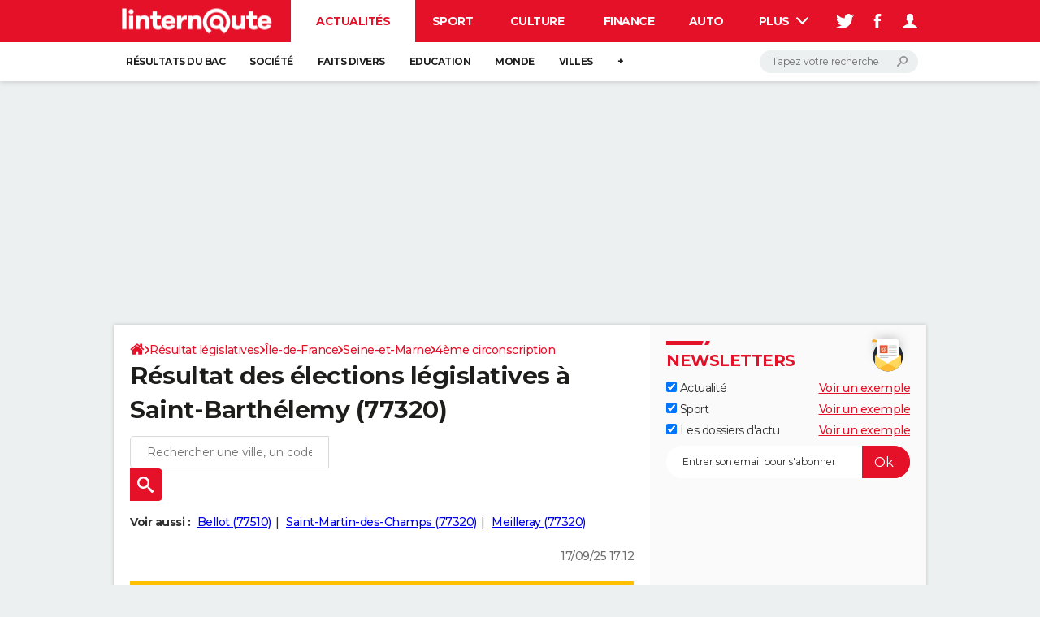

--- FILE ---
content_type: text/html; charset=UTF-8
request_url: https://election-legislative.linternaute.com/resultats/saint-barthelemy/ville-77402
body_size: 23278
content:

<!--Akamai-ESI:PAGE:setreftime=1767964055/--><!doctype html>
<!--[if IE 8 ]> <html lang="fr" class="no-js ie8 lt-ie9 oldie"> <![endif]-->
<!--[if IE 9 ]> <html lang="fr" class="no-js ie9"> <![endif]-->
<!--[if (gt IE 9)|!(IE)]><!--> <html lang="fr" class="no-js"> <!--<![endif]-->
<head >
                
                
<!--Akamai-ESI:FRAGMENT:/od/esi/front?name=legislative_election_ref_article&esi=1&directory_name=election_legislative/-->

<!--Akamai-ESI:FRAGMENT:setgentime=1768054355/-->
    
    
<!--Akamai-ESI:FRAGMENT:resetreftime=1768054355/-->
        
    
            
    
        <meta charset="utf-8" />
    <meta http-equiv="x-ua-compatible" content="ie=edge" />

    <title>Résultat des élections législatives à Saint-Barthélemy (77320)</title>

        <meta name="description" content="Résultat des législatives à Saint-Barthélemy (77320) : retrouvez gratuitement les résultats officiels des élections législatives dès publication par le ministère de l&#039;Intérieur" />
    
    <meta name="viewport" content="width=device-width, initial-scale=1.0" />

                <meta name="referrer" content="always" />
            <meta name="twitter:card" content="summary" />
            <meta name="twitter:title" content="Résultat des élections législatives à Saint-Barthélemy (77320)" />
            <meta name="twitter:site" content="@LInternauteInfo" />
            <meta name="twitter:description" content="Résultat des législatives à Saint-Barthélemy (77320) : retrouvez gratuitement les résultats officiels des élections législatives dès publication par le ministère de l&#039;Intérieur" />
            <meta name="twitter:image" content="https://img-4.linternaute.com/72qePhIaDx1QIvN5ajzJsH0ar6w=/x/smart/24c8ee3fa14c4506bf3b8d18d62bbe1a/ccmcms-linternaute/80345787.jpg" />
            <meta name="robots" content="max-snippet:-1, max-image-preview:large, max-video-preview:15" />
                            <meta property="og:url" content="https://election-legislative.linternaute.com/resultats/saint-barthelemy/ville-77402"/>
                    <meta property="og:type" content="website"/>
                    <meta property="og:title" content="Résultat des élections législatives à Saint-Barthélemy (77320)"/>
                    <meta property="og:description" content="Résultat des législatives à Saint-Barthélemy (77320) : retrouvez gratuitement les résultats officiels des élections législatives dès publication par le ministère de l&#039;Intérieur"/>
                    <meta property="og:image" content="https://img-4.linternaute.com/72qePhIaDx1QIvN5ajzJsH0ar6w=/x/smart/24c8ee3fa14c4506bf3b8d18d62bbe1a/ccmcms-linternaute/80345787.jpg"/>
                            <meta http-equiv="refresh" content="1200"/>
            
    <meta property="atm" content="aHR0cHM6Ly9lbGVjdGlvbi1sZWdpc2xhdGl2ZS5saW50ZXJuYXV0ZS5jb20vcmVzdWx0YXRzL3NhaW50LWJhcnRoZWxlbXkvdmlsbGUtNzc0MDI=" />
        <meta property="atmd" content="eyJyZXF1ZXN0SWQiOiIxNWI1MjEyZSIsInRpbWVzdGFtcCI6MTc2ODc3MjgwOX0=" />
    
            <link rel="alternate" href="android-app://com.linternaute.linternaute/http/election-legislative.linternaute.com/resultats/saint-barthelemy/ville-77402" />
    
        <link rel="canonical" href="https://election-legislative.linternaute.com/resultats/saint-barthelemy/ville-77402" />
        
                <link rel="shortcut icon" href="https://astatic.ccmbg.com/ccmcms_linternaute/dist/public/public-assets/favicon.ico" />
    <link rel="icon" href="https://astatic.ccmbg.com/ccmcms_linternaute/dist/public/public-assets/favicon.ico" type="image/x-icon">
    <link rel="apple-touch-icon" href="https://astatic.ccmbg.com/ccmcms_linternaute/dist/public/public-assets/favicon.ico" />
            
    
            <link rel="preload" as="font" crossorigin href="https://astatic.ccmbg.com/ccmcms_linternaute/dist/app/fonts/Montserrat-VF.woff2" />
            <link rel="preload" as="font" crossorigin href="https://astatic.ccmbg.com/ccmcms_linternaute/dist/app/fonts/vendor/@ccmbenchmark_frontcore/icomoon-pack.woff2" />
            <link rel="preload" as="font" crossorigin href="https://astatic.ccmbg.com/ccmcms_linternaute/dist/app/fonts/vendor/@ccmbenchmark_frontcore/icomoon.woff2" />
    
            
        <link rel="stylesheet" media="all" href="https://astatic.ccmbg.com/ccmcms_linternaute/dist/app/css/linternaute.b6c4214a03bb0d2bfe63.css" /><link rel="stylesheet" media="all" href="https://astatic.ccmbg.com/ccmcms_linternaute/dist/app/css/linternaute_bundle.6dcb946d5fd175a523ee.css" /><link rel="stylesheet" media="all" href="https://astatic.ccmbg.com/ccmcms_linternaute/dist/app/css/odlinternautecss.f2e05468147bfbf203f8.css" /><link rel="stylesheet" media="all" href="https://fonts.googleapis.com/css2?family=Gentium+Book+Basic:wght@400;700&family=Oswald&display=swap" /><link rel="stylesheet" media="all" href="https://astatic.ccmbg.com/ccmcms_linternaute/dist/app/css/odelections.517df4b530feb369500f.css" />
        
    

    <script>
    var dataLayer = [{"appConfig":{"subContainers":["GTM-5H5DBFV"]},"site":"www.linternaute.com","environnement":"production","sessionType":"nonConnectee","userStatus":"Anonyme","pageCategory":"odelection","product":"od","application":"election_legislative","level1":"actualite","country":"US","asnum":"16509"}];

            !function(e){"use strict";var t,n,o,r=function(){},s=Object.getOwnPropertyNames(window.console).reduce((function(e,t){return"function"==typeof console[t]&&(e[t]=r),e}),{}),a=function(){return s},i=e.console;if("object"==typeof e.JSON&&"function"==typeof e.JSON.parse&&"object"==typeof e.console&&"function"==typeof Object.keys){var c={available:["others.catch","others.show"],broadcasted:[]},u={available:["others.catch","others.show"]},d=(t=/^\s+(.*)\s+$/g,n=function(e){return Math.pow(9,e)},o=function(e){return parseInt((e.charCodeAt()<<9)%242)},{get:function(e){e=e.replace(t,"$1");for(var r=[0,0,0],s=0,a=0;s<e.length;s++)a=parseInt(s/r.length),r[s%3]+=parseInt(o(e[s])/n(a));for(s=0;s<r.length;s++)r[s]>255&&(r[s]=255);return r},toRGB:function(e){return"rgb("+e.join(",")+")"},visible:function(e){return e[0]>220||e[1]>220||e[2]>220?[0,0,0]:[255,255,255]}});e.getConsole=function(e){if("string"!=typeof e)throw"getConsole need a tag name (string)";var t=e.split(".");if(function(e){var t,n=e.split(".")[0];-1===c.available.indexOf(n)&&(c.available.push(n),(t=document.createEvent("CustomEvent")).initCustomEvent("getConsole.tag.available",0,0,n),document.dispatchEvent(t)),-1===u.available.indexOf(e)&&(u.available.push(e),(t=document.createEvent("CustomEvent")).initCustomEvent("getConsole.fulltag.available",0,0,n),document.dispatchEvent(t))}(e=t[0]),-1!==c.broadcasted.indexOf(e)){var n=function(e){var t=[],n=[];return e.forEach((function(e){t.push("%c "+e.name+" "),n.push("background-color:"+e.bgColor+";color:"+e.color+";border-radius:2px;")})),[t.join("")].concat(n)}(t.map((function(e){var t=d.get(e);return{name:e,color:d.toRGB(d.visible(t)),bgColor:d.toRGB(t)}}))),o=["log","warn","error","info","group","groupCollapsed","groupEnd"].reduce(((e,t)=>(e[t]=n.reduce(((e,t)=>e.bind(window.console,t)),window.console[t]),e)),{});return Object.keys(i).forEach((function(e){void 0===o[e]&&(o[e]=i[e])})),o}return a()},e.getConsole.tags=c,c.broadcasted=function(){try{var e=localStorage.getItem("getConsole");e=null===e?[]:JSON.parse(e)}catch(t){e=[]}return e}(),-1!==c.broadcasted.indexOf("others.catch")&&(e.console=e.getConsole("others.show"))}else e.getConsole=a}(window),logger={_buffer:[],log:function(){"use strict";this._buffer.push(arguments)}},function(e){"use strict";var t={domains:["hpphmfubhnbobhfs","bnb{po.betztufn","beoyt","epvcmfdmjdl","hpphmftzoejdbujpo","wjefptufq","s77ofu","ufbet","vosvmznfejb","tnbsubetfswfs","tljnsftpvsdft","{fcftupg","uumce","hpphmfbqjt","wjefpqmb{b","hpphmfbetfswjdft","fggfdujwfnfbtvsf","pvucsbjo","ubcppmb"],classes:"ufyuBe!BeCpy!qvc`411y361!qvc`411y361n!qvc`839y:1!ufyu.be!ufyuBe!Mjhbuvt!ufyu`be!ufyu`bet!ufyu.bet!ufyu.be.mjolt",event:{category:"pbt`mpbefe",action:"gbjm"}},n=e.getConsole("inObs"),o=0,r={},s=function(e,t){return t=t||1,e.split("").map((function(e){return String.fromCharCode(e.charCodeAt()+t)})).join("")},a=[];e.integrityObserver={state:{net:null,dom:null,perf:null},corrupted:0,listen:function(e){this.corrupted?e(this.state):a.push(e)},sendToListeners:function(){a.forEach(function(e){e(this.state)}.bind(this))},reportCorruption:function(){var e=function(){"undefined"!=typeof ga?ga("send",{hitType:"event",eventCategory:s(t.event.category,-1),eventAction:s(t.event.action,-1),nonInteraction:1}):setTimeout(e,100)};e()},reportListCorruption:function(){var e,t=[];for(e in this.state)this.state[e]&&t.push(e);t.length>0&&((new Image).src="https://lists.ccmbg.com/st?t="+encodeURIComponent(t.join(","))+"&d="+window.location.host.split(/\./).slice(0,-1).join("."))},reportChange:function(){this.sendToListeners(),this.reportCorruption()},init:function(){var e=function(e){return function(t){this.state[e]=t,t&&(!this.corrupted&&this.reportChange(),this.corrupted=1)}.bind(this)};!function(e){if("undefined"!=typeof MutationObserver){var n=document.createElement("div"),o=document.getElementsByTagName("html")[0],r={},a={childList:1,attributes:1,characterData:1,subtree:1},i=0,c=new MutationObserver((function(t){t.forEach((function(t){"style"===t.attributeName&&(c.disconnect(),"none"===t.target.style.display&&!e.called&&(e.called=1)&&e.call(r,1))}))})),u=new MutationObserver((function(t){t.forEach((function(t){try{if("childList"===t.type&&"HTML"===t.target.nodeName&&t.addedNodes.length&&"BODY"===t.addedNodes[0].nodeName&&!i){i=1,t.addedNodes[0].appendChild(n);var o=getComputedStyle(n);if(r=t.addedNodes[0],u.disconnect(),/Trident/.test(navigator.userAgent))return void setTimeout((function(){!e.called&&(e.called=1)&&e.call(r,0)}),50);setTimeout((function(){t.addedNodes[0].removeChild(n)}),60),c.disconnect(),e.call(t.addedNodes[0],"none"===o.getPropertyValue("display")||/url\("about:abp/.test(o.getPropertyValue("-moz-binding")))}}catch(e){}}))}));n.className=s(t.classes,-1),n.style.display="block",u.observe(o,a),c.observe(n,a)}else e.call(0,0)}(e.call(this,"dom")),function(e,a){if("undefined"!=typeof MutationObserver&&void 0!==URL.prototype){var i=document.getElementsByTagName("html")[0],c=0,u=new MutationObserver((function(i){i.forEach((function(i){try{var d,l,f,p="",g=new Date,h=function(){};if("childList"===i.type&&i.addedNodes.length&&void 0!==(d=i.addedNodes[0]).src&&("SCRIPT"===(p=d.nodeName)||"IFRAME"===p)){try{l=new URL(d.src),f=l&&l.host?l.host.split(/\./).slice(-2).shift():null}catch(e){}h=i.addedNodes[0].onerror,i.addedNodes[0].onerror=function(){try{n.warn("Missing script",d.src),!c&&f&&-1!==t.domains.indexOf(s(f))&&(new Date).getTime()-g.getTime()<1500&&(n.warn("Integrity violation on ",d.src," not observing anymore !"),u.disconnect(),c=1,e(1)),"function"==typeof h&&h.apply(this,Array.prototype.slice.call(arguments))}catch(e){}},"function"==typeof performance.getEntriesByType&&o<2&&"SCRIPT"===p&&-1!==t.domains.indexOf(s(f))&&(void 0===r[f]||"hpphmfubhnbobhfs"===s(f))&&(r[f]=1,i.addedNodes[0].addEventListener("load",(function(){-1===performance.getEntriesByType("resource").map((function(e){return e.name})).indexOf(d.src)&&2==++o&&(u.disconnect(),a(1))})))}}catch(e){}}))}));u.observe(i,{childList:1,attributes:1,characterData:1,subtree:1})}else e.call(0,0)}(e.call(this,"net"),e.call(this,"perf")),window.addEventListener("load",function(){this.reportListCorruption()}.bind(this))}},"function"==typeof Object.bind&&e.integrityObserver.init()}(window),function(e,t,n,o){"use strict";void 0===e._gtm&&(e._gtm={events:{on:[],ready:[],readyAll:[],trigger:function(e){this._trigger.push(e)},_trigger:[]},versions:{},onReady:[]}),void 0===e._gtm.versions&&(e._gtm.versions={}),e._gtm.versions.staticheader=1,e._gtm.state="loading";var r=dataLayer[0].appConfig,s=["GTM-N4SNZN"],a=r.subContainers||[],i=e.getConsole("GTM").log,c=function(e){if(void 0!==t.dispatchEvent){var n=null;"function"==typeof Event?n=new Event(e):(n=t.createEvent("Event")).initEvent(e,0,0),t.dispatchEvent(n)}},u=function(){u.state++,u.state===s.length&&(e._gtm.state="loaded",c("gtm.loaded"))},d=function(){e._gtm.state="error",c("gtm.error"),l.clearWorkspacesInfo(this)};u.state=0,s=s.concat(a),i("Loading sub containers:",a);var l={infoKey:"ccm_gtm_workspaces",workspacesInfo:{},fetchWorkspacesInfo:function(){try{this.workspacesInfo=this.getInfoFromQuerystring()||this.getInfoFromCookie()||{}}catch(e){console.error("Cannot get workspaces info.",e)}},parseWorkspacesInfo:function(e){for(var t={},n=e.split("|"),o=0;o<n.length;o++){var r=n[o].split("::");3===r.length&&(t[r[0]]={container:r[0],workspace:r[1],auth:r[2]})}return t},removeInfoFromQuerystring:function(){if(""===e.location.search)return"";for(var t=e.location.search.substring(1).split("&"),n=[],o=0;o<t.length;o++){t[o].split("=")[0]!==this.infoKey&&n.push(t[o])}return"?"+n.join("&")},generatePreviewQuery:function(e){try{var t=this.workspacesInfo[e];return t?(i("["+t.container+'] loading custom workspace "'+t.workspace+'"'),dataLayer[0].appConfig.previewWorkspaces=dataLayer[0].appConfig.previewWorkspaces||[],dataLayer[0].appConfig.previewWorkspaces.push(t),"&gtm_auth="+t.auth+"&gtm_preview="+t.workspace+"&gtm_cookies_win=x"):""}catch(t){return console.error('Cannot generate preview query for container "'+e+'"',t),""}},getInfoFromQuerystring:function(){for(var t=(e.location.search||"").substring(1).split("&"),n=0;n<t.length;n++){var o=t[n].split("=");if(decodeURIComponent(o[0])===this.infoKey)return this.parseWorkspacesInfo(decodeURIComponent(o[1]))}return null},getInfoFromCookie:function(){try{var t=e.document.cookie.match("(^|;) ?"+this.infoKey+"=([^;]*)(;|$)");if(t)return this.parseWorkspacesInfo(decodeURIComponent(t[2]))}catch(e){}return null},clearWorkspacesInfo:function(t){try{var n=t.getAttribute("data-id");if(this.workspacesInfo[n]){i('Cannot load container "'+n+'". Clearing cookie and querystring param...');var o=e.location.hostname.split("."),r=o.length;o=r>2&&"br"===o[r-1]&&"com"===o[r-2]?o.slice(-3).join("."):o.slice(-2).join("."),document.cookie=this.infoKey+"=; domain= "+o+"; path=/; expires=Thu, 01 Jan 1970 00:00:01 GMT;";var s=this.removeInfoFromQuerystring();e.location.search=s}}catch(e){console.error("Cannot clear workspaces info.",e)}}};l.fetchWorkspacesInfo();for(var f=0,p=s.length;f<p;++f){e[o]=e[o]||[],e[o].push({"gtm.start":(new Date).getTime(),event:"gtm.js"});var g=l.generatePreviewQuery(s[f]),h=t.getElementsByTagName(n)[0],m=t.createElement(n);m.async=1,m.onload=u,m.onerror=d,m.setAttribute("data-id",s[f]),m.src="https://www.googletagmanager.com/gtm.js?id="+s[f]+g,h.parentNode.insertBefore(m,h)}}(window,document,"script","dataLayer"),OAS_AD_BUFFER=[],OAS_AD=function(){OAS_AD_BUFFER.push(Array.prototype.slice.call(arguments))},function(e){"use strict";function t(t){t instanceof ErrorEvent&&e._gtm.errors.push({message:t.message,stack:t.error?t.error.stack:void 0,name:t.error?t.error.name:void 0,filename:t.filename,line:t.lineno,column:t.colno})}function n(t){t.reason instanceof Error?e._gtm.errors.push({message:t.reason.message,stack:t.reason.stack,name:t.reason.name,promise:1,filename:t.reason.filename,line:t.reason.lineno,column:t.reason.colno}):e._gtm.errors.push({message:t.reason,promise:1})}e._gtm=e._gtm||{},e._gtm.errors=[],e._gtm.errors.types=[],e._gtm.errors.types.push({type:"error",callback:t}),e.addEventListener("error",t),e._gtm.errors.types.push({type:"unhandledrejection",callback:n}),e.addEventListener("unhandledrejection",n)}(window);    

    dataLayer.push({"event":"app.config","appConfig":{"asl":{"sitepage":"fr_linternaute_elections_resultats","keywords":["application-od-legislative-election","opendata"]}}});
</script>

    <script type="application/ld+json">{"@context":"https://schema.org","@type":"BreadcrumbList","itemListElement":[{"@type":"ListItem","name":"\n                    \n                    Accueil","item":"https://www.linternaute.com/","position":1},{"@type":"ListItem","name":"Résultat législatives","item":"https://www.linternaute.com/actualite/politique/6769526-legislatives-2026-des-dates-fixees-par-macron-si-le-gouvernement-est-censure-en-janvier/","position":2},{"@type":"ListItem","name":"Île-de-France","item":"https://election-legislative.linternaute.com/resultats/ile-de-france/region-11","position":3},{"@type":"ListItem","name":"Seine-et-Marne","item":"https://election-legislative.linternaute.com/resultats/seine-et-marne/departement-77","position":4},{"@type":"ListItem","name":"4ème circonscription","item":"https://election-legislative.linternaute.com/resultats/4eme-circonscription-de-seine-et-marne/circonscription-legislative-7704","position":5}]}</script>



    <script>
        var _wsq = _wsq || [];
        _wsq.push(['_setNom', 'linternaute']);
        _wsq.push(['_wysistat']);
        (function(){
            var ws   = document.createElement('script');
            ws.type  = 'text/javascript';
            ws.async = true;
            ws.src = ('https:' == document.location.protocol ? 'https://www' : 'http://www') + '.wysistat.com/ws.jsa';
            var s    = document.getElementsByTagName('script')[0]||document.getElementsByTagName('body')[0];
            s.parentNode.insertBefore(ws, s);
        })();
    </script>
</head>
<body class="app--rwd  ">
        <div id="ctn_x02"><div id="ba_x02" class="ba x02"><script>OAS_AD("x02");</script></div></div>
        <div class="ccmcss_offcanvas_1">
        <div class="ccmcss_offcanvas_2">

            
                                    
        
<!--Akamai-ESI:FRAGMENT:/api/layout/header?client=linternaute_opendataBundle&esi=1/-->

<!--Akamai-ESI:FRAGMENT:setgentime=1753360138/-->
    
    <!-- headerdebbloc -->

<header class="app_header app_header header_actualite jHeader" role="banner"
    data-cookie-prefix="">

    <div class="app_header__top">
        <div class="layout">
                        <a href="https://www.linternaute.com/" class="app_logo" id="jRwdLogo">
                <img width="185" height="31" src="https://img-4.linternaute.com/BsKTtsfPcNd9i08b2gmi2ZIevGg=/370x62/smart/baef71a61dcc402a9c38cba24c1de030/ccmcms-linternaute/49655007.png"
                    alt="Linternaute.com">
            </a>
            
            

            <nav id="jMainNav" class="app_header__nav" role="navigation">
                <ul>
                    <li class="active"><a href="https://www.linternaute.com/actualite/">Actualités</a></li><li><a href="https://www.linternaute.com/sport/">Sport</a></li><li><a href="https://www.linternaute.com/culture/">Culture</a></li><li><a href="https://www.linternaute.com/argent/">Finance</a></li><li><a href="https://www.linternaute.com/auto/">Auto</a></li><li><a href="https://www.linternaute.com/hightech/">High-tech</a></li><li><a href="https://www.linternaute.com/bricolage/">Bricolage</a></li><li><a href="https://www.linternaute.com/sortir/">Week-end</a></li><li><a href="https://www.linternaute.com/lifestyle/">Lifestyle</a></li><li><a href="https://www.linternaute.com/sante/">Sante</a></li><li><a href="https://www.linternaute.com/voyage/">Voyage</a></li><li><a href="https://www.linternaute.com/photo/4406325-tous-nos-diaporamas/">Photo</a></li><li><a href="https://www.linternaute.com/guide-d-achat/">Guides d'achat</a></li><li><a href="https://www.linternaute.com/bons-plans/">Bons plans</a></li><li><a href="https://www.linternaute.com/cartes/">Carte de voeux</a></li><li><a href="https://www.linternaute.fr/dictionnaire/fr/">Dictionnaire</a></li><li><a href="https://www.linternaute.com/television/">Programme TV</a></li><li><a href="https://copainsdavant.linternaute.com/">Copains d'avant</a></li><li><a href="https://avis-deces.linternaute.com/">Avis de décès</a></li><li><a href="https://bricolage.linternaute.com/forum/">Forum</a></li>                    <li class="app_header__plus">
                        <div class="app_header__subnav jDropBox jMenuBox">
                            <ul>
                                <li class="active"><a href="https://www.linternaute.com/actualite/">Actualités</a><button class="app_header__subnav--collapse jNavSubCollapse app_nav__sub--collapse--plus">

                </button>
                <div class="app_header__subnav--resp">
                    <ul><ul id="header-submenu-actualite"><li><a href="https://www.linternaute.com/actualite/examens/1384263-resultat-du-bac-2025-ca-tombe-deja-voici-les-premiers-resultats-et-toutes-les-dates-de-publication/">Résultats du bac</a></li><li><a href="https://www.linternaute.com/actualite/societe/">Société</a></li><li><a href="https://www.linternaute.com/actualite/faits-divers/">Faits Divers</a></li><li><a href="https://www.linternaute.com/actualite/education/">Education</a></li><li><a href="https://www.linternaute.com/actualite/monde/">Monde</a></li><li><a href="https://www.linternaute.com/ville">Villes</a></li><li><a href="https://www.linternaute.com/actualite/list">+</a></li></ul></ul></div></li><li><a href="https://www.linternaute.com/sport/">Sport</a><button class="app_header__subnav--collapse jNavSubCollapse app_nav__sub--collapse--plus">

                </button>
                <div class="app_header__subnav--resp">
                    <ul><ul id="header-submenu-sport"><li><a href="https://www.linternaute.com/sport/competitions/1317291-direct-ligue-1-nice-file-en-c1-le-havre-se-sauve-inextremis-alors-que-l-asse-retrouve-la-l2-le-resume/">Ligue 1</a></li><li><a href="https://www.linternaute.com/sport/foot/">Football</a></li><li><a href="https://www.linternaute.fr/sport/competitions/tennis/">Tennis</a></li><li><a href="https://www.linternaute.fr/sport/competitions/cyclisme/">Cyclisme</a></li><li><a href="https://www.linternaute.com/sport/rugby/">Rugby</a></li><li><a href="https://bricolage.linternaute.com/forum/sport/forum-sport-5000">Forum</a></li></ul></ul></div></li><li><a href="https://www.linternaute.com/culture/">Culture</a><button class="app_header__subnav--collapse jNavSubCollapse app_nav__sub--collapse--plus">

                </button>
                <div class="app_header__subnav--resp">
                    <ul><li><a href="https://www.linternaute.com/television/">Programme TV</a></li><li><a href="https://www.linternaute.com/television/programme-tnt/">TNT</a></li><li><a href="https://www.linternaute.fr/cinema/pratique/guide-du-streaming/">Streaming</a></li><li><a href="https://www.linternaute.com/cinema/">Cinéma</a></li><li><a href="https://www.linternaute.com/cinema/sortie-semaine/">Sorties cinéma</a></li><li><a href="https://www.linternaute.com/musique/">Musique</a></li><li><a href="https://www.linternaute.com/culture/list">+</a></li></ul></div></li><li><a href="https://www.linternaute.com/argent/">Finance</a><button class="app_header__subnav--collapse jNavSubCollapse app_nav__sub--collapse--plus">

                </button>
                <div class="app_header__subnav--resp">
                    <ul><ul id="header-submenu-argent"><li><a href="https://www.linternaute.fr/argent/guide-de-vos-finances/4722447-retraite-a-quel-age-la-prendre-quel-montant-pour-ma-pension-le-guide-complet/">Retraite</a></li><li><a href="https://www.linternaute.fr/argent/guide-de-vos-finances/2567884-impot-2025-dates-conseils-pour-remplir-la-declaration-le-guide-complet/">Impôts</a></li><li><a href="https://www.linternaute.com/argent/epargne/">Epargne</a></li><li><a href="https://www.linternaute.com/argent/immobilier/">Immobilier</a></li><li><a href="https://www.linternaute.com/argent/risques-immobiliers">Risques naturels par ville</a></li><li><a href="https://www.linternaute.com/argent/banque/">Banque</a></li><li><a href="https://www.linternaute.com/argent/assurance/">Assurance</a></li><li><a href="https://www.linternaute.com/argent/credit/">Crédit</a></li></ul></ul></div></li><li><a href="https://www.linternaute.com/auto/">Auto</a><button class="app_header__subnav--collapse jNavSubCollapse app_nav__sub--collapse--plus">

                </button>
                <div class="app_header__subnav--resp">
                    <ul><li><a href="https://www.linternaute.com/auto/test-auto/">Essais</a></li><li><a href="http://www.linternaute.com/auto/reserverunessai">Réserver un essai</a></li><li><a href="https://www.linternaute.com/auto/berline/2534260-citadines-notre-guide-complet/">Citadines</a></li><li><a href="https://www.linternaute.com/auto/berlines/2537876-berlines-compacte-sportive-electrique-notre-guide-complet/">Berlines</a></li><li><a href="https://www.linternaute.com/auto/suv/2364299-suv-le-guide-complet-pour-faire-le-bon-choix/">SUV</a></li><li><a href="https://bricolage.linternaute.com/forum/auto/forum-auto-8000">Forum auto</a></li><li><a href="https://www.linternaute.com/auto/list">+</a></li></ul></div></li><li><a href="https://www.linternaute.com/hightech/">High-tech</a><button class="app_header__subnav--collapse jNavSubCollapse app_nav__sub--collapse--plus">

                </button>
                <div class="app_header__subnav--resp">
                    <ul><li><a href="https://www.linternaute.fr/hightech/guide-high-tech/2544668-meilleur-smartphone-2022-quelle-est-la-reference/">Smartphones</a></li><li><a href="https://www.linternaute.com/hightech/internet/">Internet</a></li><li><a href="https://www.linternaute.com/hightech/micro/">Ordinateurs</a></li><li><a href="https://www.linternaute.com/hightech/jeux-video/">Jeux vidéo</a></li><li><a href="https://www.linternaute.fr/hightech/guide-high-tech/">Guide high-tech</a></li><li><a href="https://www.linternaute.com/hightech/list">+</a></li></ul></div></li><li><a href="https://www.linternaute.com/bricolage/">Bricolage</a><button class="app_header__subnav--collapse jNavSubCollapse app_nav__sub--collapse--plus">

                </button>
                <div class="app_header__subnav--resp">
                    <ul><li><a href="https://bricolage.linternaute.com/forum/">Forum</a></li><li><a href="https://www.linternaute.com/bricolage/amenagement-interieur/">Aménagement intérieur</a></li><li><a href="https://www.linternaute.com/bricolage/amenagement-exterieur/">Extérieur</a></li><li><a href="https://www.linternaute.com/bricolage/cuisine/">Cuisine</a></li><li><a href="https://www.linternaute.com/bricolage/salle-de-bain/">Salle de bains</a></li><li><a href="https://www.linternaute.com/bricolage/jardinage/">Jardinage</a></li><li><a href="https://www.linternaute.com/bricolage/amenagement-interieur/2450703-des-solutions-pour-tout-ranger-dans-la-maison/">Rangement</a></li><li><a href="https://www.linternaute.com/bricolage/list">+</a></li></ul></div></li><li><a href="https://www.linternaute.com/sortir/">Week-end</a><button class="app_header__subnav--collapse jNavSubCollapse app_nav__sub--collapse--plus">

                </button>
                <div class="app_header__subnav--resp">
                    <ul><li><a href="https://www.linternaute.fr/sortir/guides-de-france/2497979-guides-de-voyage-en-france-les-meilleures-destinations-a-visiter/">Guides de France</a></li><li><a href="https://www.linternaute.com/sortir/escapade/">Escapades</a></li><li><a href="https://www.linternaute.com/sortir/patrimoine/">Patrimoine</a></li><li><a href="https://www.linternaute.com/sortir/exposition/">Expositions</a></li><li><a href="https://www.linternaute.fr/sortir/guide-des-loisirs/musees-monuments/">Musées</a></li><li><a href="https://www.linternaute.com/sortir/nature/2519349-week-end-nature-les-meilleures-idees-de-destination-en-france/">Week-end nature</a></li><li><a href="https://www.linternaute.com/sortir/list">+</a></li></ul></div></li><li><a href="https://www.linternaute.com/lifestyle/">Lifestyle</a><button class="app_header__subnav--collapse jNavSubCollapse app_nav__sub--collapse--plus">

                </button>
                <div class="app_header__subnav--resp">
                    <ul><li><a href="https://www.linternaute.com/lifestyle/art-de-vivre/">Art de vivre</a></li><li><a href="https://www.linternaute.com/lifestyle/bien-etre/">Bien-être</a></li><li><a href="https://www.linternaute.com/lifestyle/loisirs/">Loisirs</a></li><li><a href="https://www.linternaute.com/lifestyle/mode/">Mode</a></li><li><a href="https://www.linternaute.com/lifestyle/mode-de-vie/">Modes de vie</a></li><li><a href="https://www.linternaute.com/lifestyle/list">+</a></li></ul></div></li><li><a href="https://www.linternaute.com/sante/">Sante</a></li><li><a href="https://www.linternaute.com/voyage/">Voyage</a><button class="app_header__subnav--collapse jNavSubCollapse app_nav__sub--collapse--plus">

                </button>
                <div class="app_header__subnav--resp">
                    <ul><li><a href="https://www.linternaute.fr/voyage/guides-de-voyage/">Destinations</a></li><li><a href="https://www.linternaute.com/voyage/magazine/2364287-city-break-les-meilleures-idees-de-destinations-pour-un-week-end/">City break</a></li><li><a href="https://www.linternaute.com/voyage/magazine/2413613-voyage-nature-en-route-vers-des-destinations-grand-air/">Voyage nature</a></li><li><a href="https://www.linternaute.com/voyage/magazine/1853615-voyage-de-noces-les-meilleures-destinations-pour-une-lune-de-miel/">Voyage de noces</a></li><li><a href="https://bricolage.linternaute.com/forum/voyage/forum-voyage-7000">Forum</a></li><li><a href="https://www.linternaute.com/voyage/climat">Climat</a></li><li><a href="https://www.linternaute.com/voyage/list">+</a></li></ul></div></li><li><a href="https://www.linternaute.com/photo/4406325-tous-nos-diaporamas/">Photo</a></li><li><a href="https://www.linternaute.com/guide-d-achat/">Guides d'achat</a></li><li><a href="https://www.linternaute.com/bons-plans/">Bons plans</a></li><li><a href="https://www.linternaute.com/cartes/">Carte de voeux</a><button class="app_header__subnav--collapse jNavSubCollapse app_nav__sub--collapse--plus">

                </button>
                <div class="app_header__subnav--resp">
                    <ul><li><a href="https://www.linternaute.com/cartes-de-voeux/category/1-noel/">Carte de Noël</a></li><li><a href="https://www.linternaute.com/cartes-de-voeux/category/2-bonne-annee/">Carte Bonne année</a></li><li><a href="https://www.linternaute.com/cartes-de-voeux/category/5-saint-valentin/">Carte Saint-Valentin</a></li><li><a href="https://www.linternaute.com/cartes-de-voeux/category/9-paques/">Carte Pâques</a></li><li><a href="https://www.linternaute.com/cartes-de-voeux/category/8-anniversaire/">Carte d'anniversaire</a></li></ul></div></li><li><a href="https://www.linternaute.fr/dictionnaire/fr/">Dictionnaire</a><button class="app_header__subnav--collapse jNavSubCollapse app_nav__sub--collapse--plus">

                </button>
                <div class="app_header__subnav--resp">
                    <ul><li><a href="https://www.linternaute.fr/dictionnaire/fr/">Dictionnaire</a></li><li><a href="https://www.linternaute.fr/biographie/">Biographies</a></li><li><a href="https://www.linternaute.fr/citation/">Citations</a></li><li><a href="https://www.linternaute.fr/expression/">Expressions</a></li><li><a href="https://www.linternaute.fr/proverbe/">Proverbes</a></li></ul></div></li><li><a href="https://www.linternaute.com/television/">Programme TV</a></li><li><a href="https://copainsdavant.linternaute.com/">Copains d'avant</a><button class="app_header__subnav--collapse jNavSubCollapse app_nav__sub--collapse--plus">

                </button>
                <div class="app_header__subnav--resp">
                    <ul><li><a href="https://copainsdavant.linternaute.com/">S'inscrire</a></li><li><a href="https://copainsdavant.linternaute.com/p/login">Se connecter</a></li><li><a href="https://copainsdavant.linternaute.com/glossary/etablissements/lycees-56/all">Lycées</a></li><li><a href="https://copainsdavant.linternaute.com/glossary/etablissements/colleges-54/all">Collèges</a></li><li><a href="https://copainsdavant.linternaute.com/glossary/etablissements/ecoles-primaires-et-maternelles-97/all">Primaires</a></li><li><a href="https://copainsdavant.linternaute.com/glossary/etablissements/universites-73/all">Universités</a></li><li><a href="https://copainsdavant.linternaute.com/glossary/etablissements/entreprises-2/all">Entreprises</a></li><li><a href="https://copainsdavant.linternaute.com/glossary/etablissements/services-militaires-4/all">Service militaire</a></li><li><a href="https://copainsdavant.linternaute.com/recherche-amis">Avis de recherche</a></li></ul></div></li><li><a href="https://avis-deces.linternaute.com/">Avis de décès</a></li><li><a href="https://bricolage.linternaute.com/forum/">Forum</a><button class="app_header__subnav--collapse jNavSubCollapse app_nav__sub--collapse--plus">

                </button>
                <div class="app_header__subnav--resp">
                    <ul><li><a href="https://bricolage.linternaute.com/forum/forum-bricolage-123">Bricolage</a></li><li><a href="https://bricolage.linternaute.com/forum/homme/forum-lifestyle-4000">Lifestyle</a></li><li><a href="https://bricolage.linternaute.com/forum/culture/forum-culture-3000">Culture</a></li><li><a href="https://bricolage.linternaute.com/forum/sport/forum-sport-5000">Sport</a></li><li><a href="https://bricolage.linternaute.com/forum/auto/forum-auto-8000">Auto</a></li><li><a href="https://bricolage.linternaute.com/forum/television/forum-television-6000">Television</a></li><li><a href="https://bricolage.linternaute.com/forum/voyage/forum-voyage-7000">Voyage</a></li><li><a href="https://bricolage.linternaute.com/forum/cinema/forum-cine-tv-2000">Cinema</a></li></ul></div></li>                            </ul>
                        </div>
                        <a class="app_header__hover_trigger" href="#">
                            Plus
                            <svg viewBox="0 0 284.929 284.929" class="svg_icon svg_icon--arrowd">
                                <g fill="#fff" class="svg_icon_g">
                                    <path d="M282.082,76.511l-14.274-14.273c-1.902-1.906-4.093-2.856-6.57-2.856c-2.471,0-4.661,0.95-6.563,2.856L142.466,174.441 L30.262,62.241c-1.903-1.906-4.093-2.856-6.567-2.856c-2.475,0-4.665,0.95-6.567,2.856L2.856,76.515C0.95,78.417,0,80.607,0,83.082   c0,2.473,0.953,4.663,2.856,6.565l133.043,133.046c1.902,1.903,4.093,2.854,6.567,2.854s4.661-0.951,6.562-2.854L282.082,89.647 c1.902-1.903,2.847-4.093,2.847-6.565C284.929,80.607,283.984,78.417,282.082,76.511z"/>
                                </g>
                            </svg>
                        </a>
                        <span data-target="jMenuBox" class="jDropBtn jDropMenuBtn app_header__click_trigger">
                            <svg xmlns="http://www.w3.org/2000/svg" width="15" height="15" fill="none" class="svg_icon svg_icon--burger">
                                <path d="M14.364 1.5H.636C.285 1.5 0 1.836 0 2.25S.285 3 .636 3h13.728c.351 0 .636-.336.636-.75s-.285-.75-.636-.75ZM14.364 6.738H.636c-.351 0-.636.336-.636.75s.285.75.636.75h13.728c.351 0 .636-.336.636-.75s-.285-.75-.636-.75ZM14.364 11.988H.636c-.351 0-.636.336-.636.75s.285.75.636.75h13.728c.351 0 .636-.336.636-.75s-.285-.75-.636-.75Z" fill="#fff"/>
                            </svg>
                            <svg viewBox="0 0 440.307 440.307" class="svg_icon svg_icon--cross">
                                <g fill="#fff" class="svg_icon_g">
                                    <polygon points="440.307,58.583 381.723,0 220.153,161.57 58.584,0 0,58.583 161.569,220.153 0,381.723 58.584,440.307    220.153,278.736 381.723,440.307 440.307,381.723 278.736,220.153"/>
                                </g>
                            </svg>
                        </span>
                    </li>
                </ul>
            </nav>

            <div class="app_header__right">
                <ul>
                    <li>
                                                <a href="javascript:void(0)" data-target="jSearchBox" class="jDropBtn">
                            <svg viewBox="-281 404.9 32 32" class="svg_icon svg_icon--search"><path class="svg_icon_g" d="M-280 432.1c-1.2 1.1-1.3 2.9-.2 4s2.9 1 4-.2l6.4-7.6c.7-.8 1-1.6 1-2.3 2.1 1.8 4.8 2.9 7.8 2.9 6.6 0 12-5.4 12-12s-5.4-12-12-12-12 5.4-12 12c0 3 1.1 5.7 2.9 7.8-.7 0-1.5.3-2.3 1l-7.6 6.4zm11-15.2c0-4.4 3.6-8 8-8s8 3.6 8 8-3.6 8-8 8-8-3.6-8-8z"/></svg>
                        </a>
                                            </li>
                    <li>
                        <a href="https://twitter.com/LInternauteInfo">
                            <svg viewBox="-43.1 212.4 515.4 416.9" class="svg_icon svg_icon--tw"><path class="svg_icon_g" d="M471 262.2c-18.8 8.4-39.1 14-60.3 16.5 21.7-13 38.3-33.6 46.2-58.1-20.3 12-42.8 20.8-66.7 25.5-19.2-20.4-46.4-33.2-76.7-33.2-58 0-105 47-105 105 0 8.2.9 16.3 2.7 23.9-87.3-4.4-164.7-46.2-216.5-109.7-9.1 15.5-14.2 33.5-14.2 52.8 0 36.4 18.6 68.6 46.7 87.4-17.2-.5-33.4-5.3-47.6-13.1v1.3c0 50.9 36.2 93.3 84.2 103-8.8 2.4-18.1 3.7-27.7 3.7-6.8 0-13.3-.7-19.8-2 13.4 41.8 52.2 72.1 98.1 72.9C78.6 566.3 33.3 583-15.9 583c-8.5 0-16.8-.5-25.1-1.4 46.5 29.9 101.7 47.3 161 47.3 193.2 0 298.8-160 298.8-298.8l-.4-13.6c20.7-14.8 38.6-33.3 52.6-54.3z"/></svg>
                        </a>
                    </li>
                    <li>
                        <a href="https://www.facebook.com/linternaute">
                            <svg viewBox="95.5 164.9 238.9 512" class="svg_icon svg_icon--fb"><path d="M147.2 264v70.5H95.5v86.2h51.6v256.1h106.1V420.7h71.2s6.7-41.3 9.9-86.5h-80.7v-58.9c0-8.8 11.6-20.7 23-20.7h57.8v-89.7h-78.6c-111.2 0-108.6 86.3-108.6 99.1z" class="svg_icon_g" /></svg>
                        </a>
                    </li>
                    <li>
                        <a class="jHeaderDisconnected jDropBtn" data-target="jLoginBox" href="javascript:void(0)">
                            <svg viewBox="-73 204.9 448 432" class="svg_icon svg_icon--user"><path class="svg_icon_g svg_icon_path" d="M206.4 508.3c-11.1-1.8-11.3-32.2-11.3-32.2s32.5-32.2 39.6-75.4c19 0 30.8-46 11.8-62.1.8-17 24.5-133.7-95.4-133.7S54.8 321.5 55.6 338.6c-19 16.2-7.3 62.1 11.8 62.1 7.1 43.2 39.6 75.4 39.6 75.4s-.3 30.4-11.3 32.2C60 513.9-73 572.6-73 636.9h448c0-64.3-133-123-168.6-128.6z"/></svg>
                        </a>
                        <a class="jHeaderConnected jDropBtn" data-target="jLoginBox" href="javascript:void(0)" style="display:none">
                            <span data-baseurl="https://image-uniservice.linternaute.com/image" data-staticurl="https://astatic.ccmbg.com/ccmcms_linternaute/dist/public/public-assets/" data-size="75" class="jHeaderAvatar app_header__user_pic"></span>
                        </a>
                    </li>
                </ul>
            </div>

            <div class="app_header__search jDropBox jSearchBox">
                <form role="search" method="get" action="https://www.linternaute.com/recherche/"
                >
                    <fieldset>
                        <legend>Moteur de recherche</legend>
                        <input type="search"
                            name="f_libelle"
                            placeholder="Tapez votre recherche"
                            aria-label="Rechercher">
                        <button type="submit">Rechercher</button>
                    </fieldset>
                </form>
            </div>

            <div class="app_header__login jDropBox jLoginBox">

                <ul class="app_header__login_connect jMenuDisconnected" style="display:none">
                    <li><a rel="nofollow" href="https://www.linternaute.com/account/signup" class="jAccountRegisterUrl">S'inscrire</a></li>
                    <li><a rel="nofollow" href="https://www.linternaute.com/account/login" data-link="login">Connexion</a></li>
                </ul>

                <ul class="app_header__login_edit jMenuConnected" style="display:none">
                    <!--blockLinkMsgCCM-->

                    
                    
                    <li><a  href="https://www.linternaute.com/account/edit">Profil et compte</a></li>
                    
                    <!-- AdminMenu -->

                    <li>
                        <a href="https://www.linternaute.com/account/?logout=1">Se déconnecter</a>
                    </li>
                </ul>

            </div>

        </div>
    </div>

    <div class="app_header__bottom">
        <div class="layout">
            <nav class="app_header__bottom__left jSecondLevelMenu">
                <ul id="header-submenu-actualite"><li><a href="https://www.linternaute.com/actualite/examens/1384263-resultat-du-bac-2025-ca-tombe-deja-voici-les-premiers-resultats-et-toutes-les-dates-de-publication/">Résultats du bac</a></li><li><a href="https://www.linternaute.com/actualite/societe/">Société</a></li><li><a href="https://www.linternaute.com/actualite/faits-divers/">Faits Divers</a></li><li><a href="https://www.linternaute.com/actualite/education/">Education</a></li><li><a href="https://www.linternaute.com/actualite/monde/">Monde</a></li><li><a href="https://www.linternaute.com/ville">Villes</a></li><li><a href="https://www.linternaute.com/actualite/list">+</a></li></ul>            </nav>
            <!-- login  / search part -->
            <div class="app_header__bottom__right">
                                    <form role="search" method="get" action="https://www.linternaute.com/recherche/"
                    >
                        <fieldset>
                            <legend>Moteur de recherche</legend>
                            <button type="submit">
                                <svg width="13" height="13" viewBox="-281 404.9 32 32" class="svg_icon"><path fill="#000" class="svg_icon_g" d="M-280 432.1c-1.2 1.1-1.3 2.9-.2 4s2.9 1 4-.2l6.4-7.6c.7-.8 1-1.6 1-2.3 2.1 1.8 4.8 2.9 7.8 2.9 6.6 0 12-5.4 12-12s-5.4-12-12-12-12 5.4-12 12c0 3 1.1 5.7 2.9 7.8-.7 0-1.5.3-2.3 1l-7.6 6.4zm11-15.2c0-4.4 3.6-8 8-8s8 3.6 8 8-3.6 8-8 8-8-3.6-8-8z"/></svg>
                            </button>
                            <input type="search" name="f_libelle" placeholder="Tapez votre recherche" aria-label="Rechercher">
                        </fieldset>
                    </form>
                            </div>
        </div>
    </div>
</header>

<!-- headerfinbloc -->
    
    
            <div class="layout layout--offcanvas gutter " id="adsLayout">
                    <div class="ccmcss_oas_top">
        <div id="ctn_top"><div id="ba_top" class="ba top"><script>OAS_AD("Top");</script></div></div>
    </div>

                
                <div class="layout_ct">
                    <div class="layout_ct__1">
                        <div class="layout_ct__2">
                                                            <div class="layout_top">
                                                



        <nav class="layout_breadcrumb cp_breadcrumb"><ul class="cp_breadcrumb__list"><li class="cp_breadcrumb__item cp_breadcrumb__item--home"><a href="https://www.linternaute.com/"
                                                                    ><svg title="Accueil" class="cp_breadcrumb__item--home-svg" width="20" height="17" viewBox="0 0 5.29 4.5"><path fill="currentColor" d="M2.61 1.1L.84 2.57v1.5c0 .05.02.1.05.14.04.03.09.05.14.05h1.19V3.08h.79v1.18H4.2c.05 0 .1-.02.14-.05a.19.19 0 00.05-.14V2.58v-.01z"/><path fill="currentColor" d="M5.07 2.23l-.68-.56V.41a.1.1 0 00-.02-.07.1.1 0 00-.08-.03H3.7a.1.1 0 00-.07.03.1.1 0 00-.03.07v.6L2.85.38A.36.36 0 002.61.3c-.09 0-.16.03-.23.08L.16 2.23a.09.09 0 00-.03.07c0 .03 0 .05.02.07l.19.23a.1.1 0 00.06.03c.03 0 .05 0 .08-.02L2.6.83l2.14 1.78a.1.1 0 00.07.02.1.1 0 00.07-.03l.2-.23a.1.1 0 00.01-.07.09.09 0 00-.03-.07z"/></svg><span class="cp_breadcrumb__item--home-text">Home</span></a></li><li class="cp_breadcrumb__item"><a href="https://www.linternaute.com/actualite/politique/6769526-legislatives-2026-des-dates-fixees-par-macron-si-le-gouvernement-est-censure-en-janvier/"
                                                                            title="Resultat legislative"
                                                                    >Résultat législatives</a></li><li class="cp_breadcrumb__item"><a href="https://election-legislative.linternaute.com/resultats/ile-de-france/region-11"
                                                                            title="Resultat legislative Ile de France"
                                                                    >Île-de-France</a></li><li class="cp_breadcrumb__item"><a href="https://election-legislative.linternaute.com/resultats/seine-et-marne/departement-77"
                                                                            title="Resultat legislative Seine et Marne"
                                                                    >Seine-et-Marne</a></li><li class="cp_breadcrumb__item"><a href="https://election-legislative.linternaute.com/resultats/4eme-circonscription-de-seine-et-marne/circonscription-legislative-7704"
                                                                            title="Resultat legislative 4ème circonscription de Seine-et-Marne"
                                                                    >4ème circonscription</a></li></ul></nav>
                                                            </div>
                            

                            
                                                        <main role="main" class="layout_main">
                                        <div class="main">
                    <div class="openData">
                        <div id="jStickySize">
                        <h1 class="marB20">Résultat des élections législatives à Saint-Barthélemy (77320)</h1><div class="odSearchBox">
    <div class="odSearchForm">
        <form action="/resultats/recherche" method="get">
            <fieldset>
                <input class="input focus jODMainSearch" autocomplete='off'                      data-options='{"controler":"\/resultats\/recherche","version":"v2","donnee_complementaire_liste":"eyJwcmVkaWNhdCI6eyJ2aWxsZSI6InBvc3RhbENvZGUiLCJkZXBhcnRlbWVudCI6Imluc2VlQ29kZSJ9LCJmb3JtYXRlcl9ub21icmUiOmZhbHNlfQ=="}'                       type="text" name="q" placeholder="Rechercher une ville, un code postal, un département, une région" required="required"/>
                <input class="submit search" type="submit" value="Rechercher" />
                            </fieldset>
        </form>

                    <div class="odSearchBox__suggests">
                <span class="odSearchBox__suggests__title">Voir aussi :</span>
                <ul class="odSearchBox__suggests__list">
                    						                        <li>
                            <a
    href="https://election-legislative.linternaute.com/resultats/bellot/ville-77030"
    class=" "
     title="Resultat legislatives Bellot"    title="">Bellot (77510)</a>
                        </li>
						                    						                        <li>
                            <a
    href="https://election-legislative.linternaute.com/resultats/saint-martin-des-champs/ville-77423"
    class=" "
     title="Resultat legislatives Saint-Martin-des-Champs"    title="">Saint-Martin-des-Champs (77320)</a>
                        </li>
						                    						                        <li>
                            <a
    href="https://election-legislative.linternaute.com/resultats/meilleray/ville-77287"
    class=" "
     title="Resultat legislatives Meilleray"    title="">Meilleray (77320)</a>
                        </li>
						                                    </ul>
            </div>
            </div>
</div>

            <div class="marB20 ccmcss_align_r">
                <time datetime="2025-09-17T17:12:04+02:00" itemprop="publishDate">17/09/25 17:12</time>
            </div>
		
        
<!--Akamai-ESI:FRAGMENT:/od/esi/front?name=autopromo_od&entity_uri=ville-77402&directory_name=election_mun&CCMDBG=0&esi=1/-->

<!--Akamai-ESI:FRAGMENT:setgentime=1768716849/-->
    
    
<!--Akamai-ESI:FRAGMENT:resetreftime=1768716849/-->
        
     
                    <style>
                        .od_autopromo {
                            width: 100%;
                            min-height: 100px;
                            background-color: #FFC001;
                            border: none;
                            color: #1d1d1b;
                            font-family: inherit;
                            font-size: 14px;
                            line-height: normal;
                            padding: 10px;
                            margin: 0 0 20px 0;
                        }
                        .od_autopromo .grid_line {
                            width: 100%;
                            height: 100%;
                            text-align: center;
                        }
                        .od_autopromo .grid_left {
                            display: flex;
                            align-items: center;
                            justify-content: center;
                        }
                        .od_autopromo .grid_left .od_autopromo_header {
                            flex: 1;
                            align-items: center;
                            justify-content: center;
                            align-self: center;
                            text-transform: uppercase;
                            font-size: 18px;
                            text-align: center;
                            margin: 0 10px 0 10px;
                        }
                        .od_autopromo .od_autopromo_header a {
                            text-decoration: none;
                        }
                        .od_autopromo .od_autopromo_header strong {
                            font-size: inherit;
                            display: block;
                        }
                        .od_autopromo .od_autopromo_header div {
                            margin: 10px 0 0;
                            display: block;
                            font-size: 14px;
                            height:100;
                        }
                        .od_autopromo .od_autopromo_body {
                            display: flex;
                            align-items: center;
                            justify-content: center;
                            align-self: center;
                            background-color: #fff;
                            padding: 10px;
                        }
                        .od_autopromo .od_autopromo_body p {
                            margin: auto;
                            font-size: 14px;
                        }
                        .od_autopromo .od_autopromo_body span {
                            display: block;
                            text-align: center;
                            font-size: 16px;
                            font-weight: bold;
                            margin-bottom: 10px;
                        }
        
                        .od_autopromo a {
                            color: #1d1d1b;
                            font-size: inherit;
                            font-family: inherit;
                            text-decoration: underline;
                        }
                        .od_autopromo .od_autopromo_header strong a {
                            color: #1d1d1b;
                            text-decoration: none;
                        }
                        .od_autopromo .od_autopromo_body a {
                            font-weight: bold;
                        }
                        .od_autopromo a:hover {
                            color: #194392;
                            text-decoration: none;
                        }
                        .od_autopromo .od_autopromo_header strong a:hover {
                            color: #194392;
                        }
                    </style>
                
                    <div class="od_autopromo">
                        <div class="grid_line">
                        <div class="grid_left w35">
                        <div class="od_autopromo_header">
                <a href="https://www.linternaute.com/actualite/politique/7982831-elections-municipales-2026-dates-resultat-des-sondages-mode-de-scrutin-modifie-tout-comprendre-au-vote/" title="Municipales 2026">Elections<strong>municipales 2026</strong></a>
                        <div>
                            </div>
                        </div>
                        </div>
                        <div class="grid_left w65" style="background-color:#fff;">
                            <div class="od_autopromo_body">
                            <p><span>RETROUVEZ GRATUITEMENT</span> Toutes les infos sur les enjeux et le <a href="https://election-municipale.linternaute.com/resultats/saint-barthelemy/ville-77402" title="Resultat municipale Saint Barthelemy">résultat des municipales à Saint-Barthélemy</a></p>
                            </div>
                        </div>
                        </div>
                    </div>
                
    <div class="summary summary-card"><div class="summary-title">Sommaire</div><ul><li><a title="Legislative 2024 Saint Barthelemy" href="#resultat-legislative-2024">Résultat législatives 2024 à Saint-Barthélemy</a></li><li><a title="Bureau vote Saint Barthelemy" href="https://www.linternaute.com/ville/saint-barthelemy/ville-77402/bureaux-vote">Bureaux de vote  à Saint-Barthélemy</a></li><li><a title="Saint Barthelemy" href="https://www.linternaute.com/ville/saint-barthelemy/ville-77402">Saint-Barthélemy</a> (toutes les informations sur la ville)</li></ul></div><div id="ctn_native_atf"><div id="ba_native_atf" class="ba native_atf"><script>OAS_AD("native_atf");</script></div></div><a name="resultat-legislative-2025"></a>
							<div class="marB20">
								<p>Découvrez les résultats des législatives à Saint-Barthélemy dans cette page.
</p>
							</div>
						
								<div class="marB20"><!--[opendatadir:{"version":4}]--></div>
							
					<a id="resultat-legislative-2024"></a>
					<a name="resultat-legislative-2024-4eme-circonscription-de-seine-et-marne"></a>
							
															<h2 class="marB10" id="resultat-legislative-2024">Résultats législatives 2024 à Saint-Barthélemy dans la 4ème circonscription de Seine-et-Marne</h3>
														
															<p style="font-size:14px;margin-bottom:10px;">Les résultats des législatives publiés ci-dessous concernent la commune de Saint-Barthélemy.</p><div class="line marB10 elections_share_results"><h4>Résultat 2e tour</h4></div>
<div class="section-wrapper">
    <table cellpadding="0" cellspacing="0" border="0" class="od_table--grid--col3 elections_table--candidats">
        <thead>
        <tr>
                            <th>Tête de liste<span>Liste</span></th>
                <th>
                    Saint-Barthélemy
                                    </th>
                <th>
                    Circonscription
                                    </th>
                    </tr>
        </thead>
        <tbody>
                                <tr class="elections_table--candidats__item color6"
                style="--data-percent: 0.52;">
                <td>
                    <strong>
                                                    Julien Limongi
                        
                                                    (Élu)
                                            </strong>
                    <span>Rassemblement National</span>
                </td>
                <td><strong>60,44%</strong></td>
                <td style="background-color: #f7f7f7; color: #666">51,70%</td>
            </tr>
                        <tr class="elections_table--candidats__item color2"
                style="--data-percent: 0.48;">
                <td>
                    <strong>
                                                    Isabelle Perigault
                        
                                            </strong>
                    <span>Les Républicains</span>
                </td>
                <td><strong>39,56%</strong></td>
                <td style="background-color: #f7f7f7; color: #666">48,30%</td>
            </tr>
                            </tbody>
    </table>
                    <table cellpadding="0" cellspacing="0" border="0" class="od_table--grid--col3">
        <thead>
        <tr>
                            <th>Participation au scrutin</th>
                <th>
                    Saint-Barthélemy
                                    </th>
                <th>
                    Circonscription
                                    </th>
                    </tr>
        </thead>
        <tbody>
                    <tr>
                <td>Taux de participation</td>
                                <td><strong>70,79%</strong></td>
                                <td style="background-color: #f7f7f7; color: #666">66,11%</td>
            </tr>
                    <tr>
                <td>Taux d&#039;abstention</td>
                                <td><strong>29,21%</strong></td>
                                <td style="background-color: #f7f7f7; color: #666">33,89%</td>
            </tr>
                    <tr>
                <td>Votes blancs (en pourcentage des votes exprimés)</td>
                                <td><strong>1,59%</strong></td>
                                <td style="background-color: #f7f7f7; color: #666">2,99%</td>
            </tr>
                    <tr>
                <td>Votes nuls (en pourcentage des votes exprimés)</td>
                                <td><strong>2,12%</strong></td>
                                <td style="background-color: #f7f7f7; color: #666">0,99%</td>
            </tr>
                    <tr>
                <td>Nombre de votants</td>
                                <td><strong>189</strong></td>
                                <td style="background-color: #f7f7f7; color: #666">58 651</td>
            </tr>
                </tbody>
    </table>
                        </div>
<div class="line marB10 elections_share_results"><h4>Résultat 1er tour</h4></div>
<div class="section-wrapper">
    <table cellpadding="0" cellspacing="0" border="0" class="od_table--grid--col3 elections_table--candidats">
        <thead>
        <tr>
                            <th>Tête de liste<span>Liste</span></th>
                <th>
                    Saint-Barthélemy
                                    </th>
                <th>
                    Circonscription
                                    </th>
                    </tr>
        </thead>
        <tbody>
                                <tr class="elections_table--candidats__item color6"
                style="--data-percent: 0.48;">
                <td>
                    <strong>
                                                    Julien Limongi
                        
                                                    (Ballotage)
                                            </strong>
                    <span>Rassemblement National</span>
                </td>
                <td><strong>56,74%</strong></td>
                <td style="background-color: #f7f7f7; color: #666">47,64%</td>
            </tr>
                        <tr class="elections_table--candidats__item color2"
                style="--data-percent: 0.28;">
                <td>
                    <strong>
                                                    Isabelle Perigault
                        
                                                    (Ballotage)
                                            </strong>
                    <span>Les Républicains</span>
                </td>
                <td><strong>27,53%</strong></td>
                <td style="background-color: #f7f7f7; color: #666">28,01%</td>
            </tr>
                        <tr class="elections_table--candidats__item color4"
                style="--data-percent: 0.21;">
                <td>
                    <strong>
                                                    Mathieu Garnier
                        
                                                    (Ballotage)
                                            </strong>
                    <span>Union de la gauche</span>
                </td>
                <td><strong>13,48%</strong></td>
                <td style="background-color: #f7f7f7; color: #666">20,90%</td>
            </tr>
                        <tr class="elections_table--candidats__item color4"
                style="--data-percent: 0.02;">
                <td>
                    <strong>
                                                    Jean-Yves Gaudey
                        
                                            </strong>
                    <span>Extrême gauche</span>
                </td>
                <td><strong>2,25%</strong></td>
                <td style="background-color: #f7f7f7; color: #666">1,87%</td>
            </tr>
                        <tr class="elections_table--candidats__item color6"
                style="--data-percent: 0.02;">
                <td>
                    <strong>
                                                    Nicolas Fauveau
                        
                                            </strong>
                    <span>Reconquête !</span>
                </td>
                <td><strong>0,00%</strong></td>
                <td style="background-color: #f7f7f7; color: #666">1,58%</td>
            </tr>
                            </tbody>
    </table>
                    <table cellpadding="0" cellspacing="0" border="0" class="od_table--grid--col3">
        <thead>
        <tr>
                            <th>Participation au scrutin</th>
                <th>
                    Saint-Barthélemy
                                    </th>
                <th>
                    Circonscription
                                    </th>
                    </tr>
        </thead>
        <tbody>
                    <tr>
                <td>Taux de participation</td>
                                <td><strong>67,79%</strong></td>
                                <td style="background-color: #f7f7f7; color: #666">66,43%</td>
            </tr>
                    <tr>
                <td>Taux d&#039;abstention</td>
                                <td><strong>32,21%</strong></td>
                                <td style="background-color: #f7f7f7; color: #666">33,57%</td>
            </tr>
                    <tr>
                <td>Votes blancs (en pourcentage des votes exprimés)</td>
                                <td><strong>1,10%</strong></td>
                                <td style="background-color: #f7f7f7; color: #666">2,00%</td>
            </tr>
                    <tr>
                <td>Votes nuls (en pourcentage des votes exprimés)</td>
                                <td><strong>0,55%</strong></td>
                                <td style="background-color: #f7f7f7; color: #666">0,68%</td>
            </tr>
                    <tr>
                <td>Nombre de votants</td>
                                <td><strong>181</strong></td>
                                <td style="background-color: #f7f7f7; color: #666">58 917</td>
            </tr>
                </tbody>
    </table>
                        </div>
<p class="h-align-center" style="margin-bottom:10px"><a style="color:#e41129" href="https://election-legislative.linternaute.com/resultats/4eme-circonscription-de-seine-et-marne/circonscription-legislative-7704">Tous les résultats des législatives de la 4ème circonscription de Seine-et-Marne</a></p></div>
<div id="jPosInsertColMiddleBottom" class="marB20"></div><div class="section-wrapper">
													<h2>Autres communes de la 4ème circonscription de Seine-et-Marne</h2>
					<ul class="list--bullet list--2colcount">
					<li><a href="https://election-legislative.linternaute.com/resultats/resultat-des-legislatives-2024-a-provins-les-premiers-chiffres-du-2e-tour/ville-77379" title="Resultat legislatives Provins">Provins (77160)</a></li>
					<li><a href="https://election-legislative.linternaute.com/resultats/resultat-des-legislatives-2024-a-nangis-les-premiers-chiffres-du-2e-tour/ville-77327" title="Resultat legislatives Nangis">Nangis (77370)</a></li>
					<li><a href="https://election-legislative.linternaute.com/resultats/resultat-des-legislatives-2024-a-fontenay-tresigny-les-premiers-chiffres-du-2e-tour/ville-77192" title="Resultat legislatives Fontenay Tresigny">Fontenay-Trésigny (77610)</a></li>
					<li><a href="https://election-legislative.linternaute.com/resultats/resultat-des-legislatives-2024-a-la-ferte-gaucher-les-premiers-chiffres-du-2e-tour/ville-77182" title="Resultat legislatives La Ferte Gaucher">La Ferté-Gaucher (77320)</a></li>
					<li><a href="https://election-legislative.linternaute.com/resultats/resultat-des-legislatives-2024-a-rozay-en-brie-les-premiers-chiffres-du-2e-tour/ville-77393" title="Resultat legislatives Rozay en Brie">Rozay-en-Brie (77540)</a></li>
					<li><a href="https://election-legislative.linternaute.com/resultats/resultat-des-legislatives-2024-a-donnemarie-dontilly-les-premiers-chiffres-du-2e-tour/ville-77159" title="Resultat legislatives Donnemarie Dontilly">Donnemarie-Dontilly (77520)</a></li>
					<li><a href="https://election-legislative.linternaute.com/resultats/resultat-des-legislatives-2024-a-bray-sur-seine-les-premiers-chiffres-du-2e-tour/ville-77051" title="Resultat legislatives Bray sur Seine">Bray-sur-Seine (77480)</a></li>
					<li><a href="https://election-legislative.linternaute.com/resultats/resultat-des-legislatives-2024-a-rebais-les-premiers-chiffres-du-2e-tour/ville-77385" title="Resultat legislatives Rebais">Rebais (77510)</a></li>
					<li><a href="https://election-legislative.linternaute.com/resultats/resultat-des-legislatives-2024-a-jouy-sur-morin-les-premiers-chiffres-du-2e-tour/ville-77240" title="Resultat legislatives Jouy sur Morin">Jouy-sur-Morin (77320)</a></li>
					<li><a href="https://election-legislative.linternaute.com/resultats/resultat-des-legislatives-2024-a-saint-cyr-sur-morin-les-premiers-chiffres-du-2e-tour/ville-77405" title="Resultat legislatives Saint Cyr sur Morin">Saint-Cyr-sur-Morin (77750)</a></li>
					<li><a href="https://election-legislative.linternaute.com/resultats/resultat-des-legislatives-2024-a-marles-en-brie-les-premiers-chiffres-du-2e-tour/ville-77277" title="Resultat legislatives Marles en Brie">Marles-en-Brie (77610)</a></li>
					<li><a href="https://election-legislative.linternaute.com/resultats/resultat-des-legislatives-2024-a-villeneuve-le-comte-les-premiers-chiffres-du-2e-tour/ville-77508" title="Resultat legislatives Villeneuve le Comte">Villeneuve-le-Comte (77174)</a></li>
					<li><a href="https://election-legislative.linternaute.com/resultats/resultat-des-legislatives-2024-a-longueville-les-premiers-chiffres-du-2e-tour/ville-77260" title="Resultat legislatives Longueville">Longueville (77650)</a></li>
					<li><a href="https://election-legislative.linternaute.com/resultats/resultat-des-legislatives-2024-a-sainte-colombe-les-premiers-chiffres-du-2e-tour/ville-77404" title="Resultat legislatives Sainte Colombe">Sainte-Colombe (77650)</a></li>
					<li><a href="https://election-legislative.linternaute.com/resultats/resultat-des-legislatives-2024-a-la-houssaye-en-brie-les-premiers-chiffres-du-2e-tour/ville-77229" title="Resultat legislatives La Houssaye en Brie">La Houssaye-en-Brie (77610)</a></li>
					<li><a href="https://election-legislative.linternaute.com/resultats/resultat-des-legislatives-2024-a-chenoise-cucharmoy-les-premiers-chiffres-du-2e-tour/ville-77109" title="Resultat legislatives Chenoise Cucharmoy">Chenoise-Cucharmoy (77160)</a></li>
					<li><a href="https://election-legislative.linternaute.com/resultats/resultat-des-legislatives-2024-a-jouy-le-chatel-les-premiers-chiffres-du-2e-tour/ville-77239" title="Resultat legislatives Jouy le Chatel">Jouy-le-Châtel (77970)</a></li>
					<li><a href="https://election-legislative.linternaute.com/resultats/resultat-des-legislatives-2024-a-sourdun-les-premiers-chiffres-du-2e-tour/ville-77459" title="Resultat legislatives Sourdun">Sourdun (77171)</a></li>
					<li><a href="https://election-legislative.linternaute.com/resultats/resultat-des-legislatives-2024-a-courpalay-les-premiers-chiffres-du-2e-tour/ville-77135" title="Resultat legislatives Courpalay">Courpalay (77540)</a></li>
					<li><a href="https://election-legislative.linternaute.com/resultats/resultat-des-legislatives-2024-a-lumigny-nesles-ormeaux-les-premiers-chiffres-du-2e-tour/ville-77264" title="Resultat legislatives Lumigny Nesles Ormeaux">Lumigny-Nesles-Ormeaux (77540)</a></li>
					<li><a href="https://election-legislative.linternaute.com/resultats/resultat-des-legislatives-2024-a-mortcerf-les-premiers-chiffres-du-2e-tour/ville-77318" title="Resultat legislatives Mortcerf">Mortcerf (77163)</a></li>
					<li><a href="https://election-legislative.linternaute.com/resultats/resultat-des-legislatives-2024-a-villeneuve-saint-denis-les-premiers-chiffres-du-2e-tour/ville-77510" title="Resultat legislatives Villeneuve Saint Denis">Villeneuve-Saint-Denis (77174)</a></li>
					<li><a href="https://election-legislative.linternaute.com/resultats/resultat-des-legislatives-2024-a-montigny-lencoup-les-premiers-chiffres-du-2e-tour/ville-77311" title="Resultat legislatives Montigny Lencoup">Montigny-Lencoup (77520)</a></li>
					<li><a href="https://election-legislative.linternaute.com/resultats/resultat-des-legislatives-2024-a-choisy-en-brie-les-premiers-chiffres-du-2e-tour/ville-77116" title="Resultat legislatives Choisy en Brie">Choisy-en-Brie (77320)</a></li>
					<li><a href="https://election-legislative.linternaute.com/resultats/resultat-des-legislatives-2024-a-gouaix-les-premiers-chiffres-du-2e-tour/ville-77208" title="Resultat legislatives Gouaix">Gouaix (77114)</a></li>
					<li><a href="https://election-legislative.linternaute.com/resultats/resultat-des-legislatives-2024-a-neufmoutiers-en-brie-les-premiers-chiffres-du-2e-tour/ville-77336" title="Resultat legislatives Neufmoutiers en Brie">Neufmoutiers-en-Brie (77610)</a></li>
					<li><a href="https://election-legislative.linternaute.com/resultats/resultat-des-legislatives-2024-a-dammartin-sur-tigeaux-les-premiers-chiffres-du-2e-tour/ville-77154" title="Resultat legislatives Dammartin sur Tigeaux">Dammartin-sur-Tigeaux (77163)</a></li>
					<li><a href="https://election-legislative.linternaute.com/resultats/resultat-des-legislatives-2024-a-touquin-les-premiers-chiffres-du-2e-tour/ville-77469" title="Resultat legislatives Touquin">Touquin (77131)</a></li>
					<li><a href="https://election-legislative.linternaute.com/resultats/resultat-des-legislatives-2024-a-villiers-saint-georges-les-premiers-chiffres-du-2e-tour/ville-77519" title="Resultat legislatives Villiers Saint Georges">Villiers-Saint-Georges (77560)</a></li>
					<li><a href="https://election-legislative.linternaute.com/resultats/resultat-des-legislatives-2024-a-villeneuve-sur-bellot-les-premiers-chiffres-du-2e-tour/ville-77512" title="Resultat legislatives Villeneuve sur Bellot">Villeneuve-sur-Bellot (77510)</a></li>
					<li><a href="https://election-legislative.linternaute.com/resultats/resultat-des-legislatives-2024-a-doue-les-premiers-chiffres-du-2e-tour/ville-77162" title="Resultat legislatives Doue">Doue (77510)</a></li>
					<li><a href="https://election-legislative.linternaute.com/resultats/resultat-des-legislatives-2024-a-chatenay-sur-seine-les-premiers-chiffres-du-2e-tour/ville-77101" title="Resultat legislatives Chatenay sur Seine">Châtenay-sur-Seine (77126)</a></li>
					<li><a href="https://election-legislative.linternaute.com/resultats/resultat-des-legislatives-2024-a-chevru-les-premiers-chiffres-du-2e-tour/ville-77113" title="Resultat legislatives Chevru">Chevru (77320)</a></li>
					<li><a href="https://election-legislative.linternaute.com/resultats/resultat-des-legislatives-2024-a-chauffry-les-premiers-chiffres-du-2e-tour/ville-77106" title="Resultat legislatives Chauffry">Chauffry (77169)</a></li>
					<li><a href="https://election-legislative.linternaute.com/resultats/bernay-vilbert/ville-77031" title="Resultat legislatives Bernay Vilbert">Bernay-Vilbert (77540)</a></li>
					<li><a href="https://election-legislative.linternaute.com/resultats/resultat-des-legislatives-2024-a-saint-denis-les-rebais-les-premiers-chiffres-du-2e-tour/ville-77406" title="Resultat legislatives Saint Denis les Rebais">Saint-Denis-lès-Rebais (77510)</a></li>
					<li><a href="https://election-legislative.linternaute.com/resultats/saint-remy-la-vanne/ville-77432" title="Resultat legislatives Saint Remy de la Vanne">Saint-Rémy-de-la-Vanne (77320)</a></li>
					<li><a href="https://election-legislative.linternaute.com/resultats/beton-bazoches/ville-77032" title="Resultat legislatives Beton Bazoches">Beton-Bazoches (77320)</a></li>
					<li><a href="https://election-legislative.linternaute.com/resultats/la-chapelle-rablais/ville-77089" title="Resultat legislatives La Chapelle Rablais">La Chapelle-Rablais (77370)</a></li>
					<li><a href="https://election-legislative.linternaute.com/resultats/saint-simeon/ville-77436" title="Resultat legislatives Saint Simeon">Saint-Siméon (77169)</a></li>
					<li><a href="https://election-legislative.linternaute.com/resultats/bazoches-les-bray/ville-77025" title="Resultat legislatives Bazoches les Bray">Bazoches-lès-Bray (77118)</a></li>
					<li><a href="https://election-legislative.linternaute.com/resultats/vaudoy-en-brie/ville-77486" title="Resultat legislatives Vaudoy en Brie">Vaudoy-en-Brie (77141)</a></li>
					<li><a href="https://election-legislative.linternaute.com/resultats/les-ormes-sur-voulzie/ville-77347" title="Resultat legislatives Les Ormes sur Voulzie">Les Ormes-sur-Voulzie (77134)</a></li>
					<li><a href="https://election-legislative.linternaute.com/resultats/saint-loup-de-naud/ville-77418" title="Resultat legislatives Saint Loup de Naud">Saint-Loup-de-Naud (77650)</a></li>
					<li><a href="https://election-legislative.linternaute.com/resultats/maison-rouge/ville-77272" title="Resultat legislatives Maison Rouge">Maison-Rouge (77370)</a></li>
					<li><a href="https://election-legislative.linternaute.com/resultats/soisy-bouy/ville-77456" title="Resultat legislatives Soisy Bouy">Soisy-Bouy (77650)</a></li>
					<li><a href="https://election-legislative.linternaute.com/resultats/pecy/ville-77357" title="Resultat legislatives Pecy">Pécy (77970)</a></li>
					<li><a href="https://election-legislative.linternaute.com/resultats/rampillon/ville-77383" title="Resultat legislatives Rampillon">Rampillon (77370)</a></li>
					<li><a href="https://election-legislative.linternaute.com/resultats/amillis/ville-77002" title="Resultat legislatives Amillis">Amillis (77120)</a></li>
					<li><a href="https://election-legislative.linternaute.com/resultats/saint-brice/ville-77403" title="Resultat legislatives Saint Brice">Saint-Brice (77160)</a></li>
					<li><a href="https://election-legislative.linternaute.com/resultats/bellot/ville-77030" title="Resultat legislatives Bellot">Bellot (77510)</a></li>
					<li><a href="https://election-legislative.linternaute.com/resultats/sablonnieres/ville-77398" title="Resultat legislatives Sablonnieres">Sablonnières (77510)</a></li>
					<li><a href="https://election-legislative.linternaute.com/resultats/chalmaison/ville-77076" title="Resultat legislatives Chalmaison">Chalmaison (77650)</a></li>
					<li><a href="https://election-legislative.linternaute.com/resultats/gastins/ville-77201" title="Resultat legislatives Gastins">Gastins (77370)</a></li>
					<li><a href="https://election-legislative.linternaute.com/resultats/la-croix-en-brie/ville-77147" title="Resultat legislatives La Croix en Brie">La Croix-en-Brie (77370)</a></li>
					<li><a href="https://election-legislative.linternaute.com/resultats/mousseaux-les-bray/ville-77321" title="Resultat legislatives Mousseaux les Bray">Mousseaux-lès-Bray (77480)</a></li>
					<li><a href="https://election-legislative.linternaute.com/resultats/saint-martin-des-champs/ville-77423" title="Resultat legislatives Saint Martin des Champs">Saint-Martin-des-Champs (77320)</a></li>
					<li><a href="https://election-legislative.linternaute.com/resultats/orly-sur-morin/ville-77345" title="Resultat legislatives Orly sur Morin">Orly-sur-Morin (77750)</a></li>
					<li><a href="https://election-legislative.linternaute.com/resultats/bannost-villegagnon/ville-77020" title="Resultat legislatives Bannost Villegagnon">Bannost-Villegagnon (77970)</a></li>
					<li><a href="https://election-legislative.linternaute.com/resultats/chalautre-la-grande/ville-77072" title="Resultat legislatives Chalautre la Grande">Chalautre-la-Grande (77171)</a></li>
					<li><a href="https://election-legislative.linternaute.com/resultats/herme/ville-77227" title="Resultat legislatives Herme">Hermé (77114)</a></li>
					<li><a href="https://election-legislative.linternaute.com/resultats/verdelot/ville-77492" title="Resultat legislatives Verdelot">Verdelot (77510)</a></li>
					<li><a href="https://election-legislative.linternaute.com/resultats/villeneuve-les-bordes/ville-77509" title="Resultat legislatives Villeneuve les Bordes">Villeneuve-les-Bordes (77154)</a></li>
					<li><a href="https://election-legislative.linternaute.com/resultats/le-plessis-feu-aussoux/ville-77365" title="Resultat legislatives Le Plessis Feu Aussoux">Le Plessis-Feu-Aussoux (77540)</a></li>
					<li><a href="https://election-legislative.linternaute.com/resultats/savins/ville-77446" title="Resultat legislatives Savins">Savins (77650)</a></li>
					<li><a href="https://election-legislative.linternaute.com/resultats/fontaine-fourches/ville-77187" title="Resultat legislatives Fontaine Fourches">Fontaine-Fourches (77480)</a></li>
					<li><a href="https://election-legislative.linternaute.com/resultats/lechelle/ville-77246" title="Resultat legislatives Lechelle">Léchelle (77171)</a></li>
					<li><a href="https://election-legislative.linternaute.com/resultats/voinsles/ville-77527" title="Resultat legislatives Voinsles">Voinsles (77540)</a></li>
					<li><a href="https://election-legislative.linternaute.com/resultats/everly/ville-77174" title="Resultat legislatives Everly">Everly (77157)</a></li>
					<li><a href="https://election-legislative.linternaute.com/resultats/gurcy-le-chatel/ville-77223" title="Resultat legislatives Gurcy le Chatel">Gurcy-le-Châtel (77520)</a></li>
					<li><a href="https://election-legislative.linternaute.com/resultats/saint-germain-sous-doue/ville-77411" title="Resultat legislatives Saint Germain sous Doue">Saint-Germain-sous-Doue (77169)</a></li>
					<li><a href="https://election-legislative.linternaute.com/resultats/chalautre-la-petite/ville-77073" title="Resultat legislatives Chalautre la Petite">Chalautre-la-Petite (77160)</a></li>
					<li><a href="https://election-legislative.linternaute.com/resultats/jutigny/ville-77242" title="Resultat legislatives Jutigny">Jutigny (77650)</a></li>
					<li><a href="https://election-legislative.linternaute.com/resultats/saint-ouen-sur-morin/ville-77429" title="Resultat legislatives Saint Ouen sur Morin">Saint-Ouen-sur-Morin (77750)</a></li>
					<li><a href="https://election-legislative.linternaute.com/resultats/vimpelles/ville-77524" title="Resultat legislatives Vimpelles">Vimpelles (77520)</a></li>
					<li><a href="https://election-legislative.linternaute.com/resultats/meilleray/ville-77287" title="Resultat legislatives Meilleray">Meilleray (77320)</a></li>
					<li><a href="https://election-legislative.linternaute.com/resultats/poigny/ville-77368" title="Resultat legislatives Poigny">Poigny (77160)</a></li>
					<li><a href="https://election-legislative.linternaute.com/resultats/rouilly/ville-77391" title="Resultat legislatives Rouilly">Rouilly (77160)</a></li>
					<li><a href="https://election-legislative.linternaute.com/resultats/louan-villegruis-fontaine/ville-77262" title="Resultat legislatives Louan Villegruis Fontaine">Louan-Villegruis-Fontaine (77560)</a></li>
					<li><a href="https://election-legislative.linternaute.com/resultats/saint-hilliers/ville-77414" title="Resultat legislatives Saint Hilliers">Saint-Hilliers (77160)</a></li>
					<li><a href="https://election-legislative.linternaute.com/resultats/la-tretoire/ville-77472" title="Resultat legislatives La Tretoire">La Trétoire (77510)</a></li>
					<li><a href="https://election-legislative.linternaute.com/resultats/les-chapelles-bourbon/ville-77091" title="Resultat legislatives Les Chapelles Bourbon">Les Chapelles-Bourbon (77610)</a></li>
					<li><a href="https://election-legislative.linternaute.com/resultats/villenauxe-la-petite/ville-77507" title="Resultat legislatives Villenauxe la Petite">Villenauxe-la-Petite (77480)</a></li>
					<li><a href="https://election-legislative.linternaute.com/resultats/crevecoeur-en-brie/ville-77144" title="Resultat legislatives Crevecoeur en Brie">Crèvecœur-en-Brie (77610)</a></li>
					<li><a href="https://election-legislative.linternaute.com/resultats/lescherolles/ville-77247" title="Resultat legislatives Lescherolles">Lescherolles (77320)</a></li>
					<li><a href="https://election-legislative.linternaute.com/resultats/mons-en-montois/ville-77298" title="Resultat legislatives Mons en Montois">Mons-en-Montois (77520)</a></li>
					<li><a href="https://election-legislative.linternaute.com/resultats/marolles-en-brie/ville-77278" title="Resultat legislatives Marolles en Brie">Marolles-en-Brie (77120)</a></li>
					<li><a href="https://election-legislative.linternaute.com/resultats/la-chapelle-moutils/ville-77093" title="Resultat legislatives La Chapelle Moutils">La Chapelle-Moutils (77320)</a></li>
					<li><a href="https://election-legislative.linternaute.com/resultats/pezarches/ville-77360" title="Resultat legislatives Pezarches">Pézarches (77131)</a></li>
					<li><a href="https://election-legislative.linternaute.com/resultats/tigeaux/ville-77466" title="Resultat legislatives Tigeaux">Tigeaux (77163)</a></li>
					<li><a href="https://election-legislative.linternaute.com/resultats/noyen-sur-seine/ville-77341" title="Resultat legislatives Noyen sur Seine">Noyen-sur-Seine (77114)</a></li>
					<li><a href="https://election-legislative.linternaute.com/resultats/beauchery-saint-martin/ville-77026" title="Resultat legislatives Beauchery Saint Martin">Beauchery-Saint-Martin (77560)</a></li>
					<li><a href="https://election-legislative.linternaute.com/resultats/sognolles-en-montois/ville-77454" title="Resultat legislatives Sognolles en Montois">Sognolles-en-Montois (77520)</a></li>
					<li><a href="https://election-legislative.linternaute.com/resultats/chateaubleau/ville-77098" title="Resultat legislatives Chateaubleau">Châteaubleau (77370)</a></li>
					<li><a href="https://election-legislative.linternaute.com/resultats/mouy-sur-seine/ville-77325" title="Resultat legislatives Mouy sur Seine">Mouy-sur-Seine (77480)</a></li>
					<li><a href="https://election-legislative.linternaute.com/resultats/saint-sauveur-les-bray/ville-77434" title="Resultat legislatives Saint Sauveur les Bray">Saint-Sauveur-lès-Bray (77480)</a></li>
					<li><a href="https://election-legislative.linternaute.com/resultats/balloy/ville-77019" title="Resultat legislatives Balloy">Balloy (77118)</a></li>
					<li><a href="https://election-legislative.linternaute.com/resultats/melz-sur-seine/ville-77289" title="Resultat legislatives Melz sur Seine">Melz-sur-Seine (77171)</a></li>
					<li><a href="https://election-legislative.linternaute.com/resultats/jaulnes/ville-77236" title="Resultat legislatives Jaulnes">Jaulnes (77480)</a></li>
					<li><a href="https://election-legislative.linternaute.com/resultats/sancy-les-provins/ville-77444" title="Resultat legislatives Sancy les Provins">Sancy-lès-Provins (77320)</a></li>
					<li><a href="https://election-legislative.linternaute.com/resultats/boitron/ville-77043" title="Resultat legislatives Boitron">Boitron (77750)</a></li>
					<li><a href="https://election-legislative.linternaute.com/resultats/montceaux-les-provins/ville-77301" title="Resultat legislatives Montceaux les Provins">Montceaux-lès-Provins (77151)</a></li>
					<li><a href="https://election-legislative.linternaute.com/resultats/egligny/ville-77167" title="Resultat legislatives Egligny">Égligny (77126)</a></li>
					<li><a href="https://election-legislative.linternaute.com/resultats/thenisy/ville-77461" title="Resultat legislatives Thenisy">Thénisy (77520)</a></li>
					<li><a href="https://election-legislative.linternaute.com/resultats/chartronges/ville-77097" title="Resultat legislatives Chartronges">Chartronges (77320)</a></li>
					<li><a href="https://election-legislative.linternaute.com/resultats/montigny-le-guesdier/ville-77310" title="Resultat legislatives Montigny le Guesdier">Montigny-le-Guesdier (77480)</a></li>
					<li><a href="https://election-legislative.linternaute.com/resultats/voulton/ville-77530" title="Resultat legislatives Voulton">Voulton (77560)</a></li>
					<li><a href="https://election-legislative.linternaute.com/resultats/dagny/ville-77151" title="Resultat legislatives Dagny">Dagny (77320)</a></li>
					<li><a href="https://election-legislative.linternaute.com/resultats/villiers-sur-seine/ville-77522" title="Resultat legislatives Villiers sur Seine">Villiers-sur-Seine (77114)</a></li>
					<li><a href="https://election-legislative.linternaute.com/resultats/cerneux/ville-77066" title="Resultat legislatives Cerneux">Cerneux (77320)</a></li>
					<li><a href="https://election-legislative.linternaute.com/resultats/augers-en-brie/ville-77012" title="Resultat legislatives Augers en Brie">Augers-en-Brie (77560)</a></li>
					<li><a href="https://election-legislative.linternaute.com/resultats/coutencon/ville-77140" title="Resultat legislatives Coutencon">Coutençon (77154)</a></li>
					<li><a href="https://election-legislative.linternaute.com/resultats/saint-martin-du-boschet/ville-77424" title="Resultat legislatives Saint Martin du Boschet">Saint-Martin-du-Boschet (77320)</a></li>
					<li><a href="https://election-legislative.linternaute.com/resultats/saint-just-en-brie/ville-77416" title="Resultat legislatives Saint Just en Brie">Saint-Just-en-Brie (77370)</a></li>
					<li><a href="https://election-legislative.linternaute.com/resultats/villuis/ville-77523" title="Resultat legislatives Villuis">Villuis (77480)</a></li>
					<li><a href="https://election-legislative.linternaute.com/resultats/fontains/ville-77190" title="Resultat legislatives Fontains">Fontains (77370)</a></li>
					<li><a href="https://election-legislative.linternaute.com/resultats/hondevilliers/ville-77228" title="Resultat legislatives Hondevilliers">Hondevilliers (77510)</a></li>
					<li><a href="https://election-legislative.linternaute.com/resultats/hautefeuille/ville-77224" title="Resultat legislatives Hautefeuille">Hautefeuille (77515)</a></li>
					<li><a href="https://election-legislative.linternaute.com/resultats/montolivet/ville-77314" title="Resultat legislatives Montolivet">Montolivet (77320)</a></li>
					<li><a href="https://election-legislative.linternaute.com/resultats/saint-mars-vieux-maisons/ville-77421" title="Resultat legislatives Saint Mars Vieux Maisons">Saint-Mars-Vieux-Maisons (77320)</a></li>
					<li><a href="https://election-legislative.linternaute.com/resultats/saint-leger/ville-77417" title="Resultat legislatives Saint Leger">Saint-Léger (77510)</a></li>
					<li><a href="https://election-legislative.linternaute.com/resultats/courtacon/ville-77137" title="Resultat legislatives Courtacon">Courtacon (77560)</a></li>
					<li><a href="https://election-legislative.linternaute.com/resultats/la-chapelle-saint-sulpice/ville-77090" title="Resultat legislatives La Chapelle Saint Sulpice">La Chapelle-Saint-Sulpice (77160)</a></li>
					<li><a href="https://election-legislative.linternaute.com/resultats/montdauphin/ville-77303" title="Resultat legislatives Montdauphin">Montdauphin (77320)</a></li>
					<li><a href="https://election-legislative.linternaute.com/resultats/meigneux/ville-77286" title="Resultat legislatives Meigneux">Meigneux (77520)</a></li>
					<li><a href="https://election-legislative.linternaute.com/resultats/luisetaines/ville-77263" title="Resultat legislatives Luisetaines">Luisetaines (77520)</a></li>
					<li><a href="https://election-legislative.linternaute.com/resultats/bezalles/ville-77033" title="Resultat legislatives Bezalles">Bezalles (77970)</a></li>
					<li><a href="https://election-legislative.linternaute.com/resultats/cessoy-en-montois/ville-77068" title="Resultat legislatives Cessoy en Montois">Cessoy-en-Montois (77520)</a></li>
					<li><a href="https://election-legislative.linternaute.com/resultats/la-tombe/ville-77467" title="Resultat legislatives La Tombe">La Tombe (77130)</a></li>
					<li><a href="https://election-legislative.linternaute.com/resultats/champcenest/ville-77080" title="Resultat legislatives Champcenest">Champcenest (77560)</a></li>
					<li><a href="https://election-legislative.linternaute.com/resultats/la-chapelle-iger/ville-77087" title="Resultat legislatives La Chapelle Iger">La Chapelle-Iger (77540)</a></li>
					<li><a href="https://election-legislative.linternaute.com/resultats/vieux-champagne/ville-77496" title="Resultat legislatives Vieux Champagne">Vieux-Champagne (77370)</a></li>
					<li><a href="https://election-legislative.linternaute.com/resultats/vanville/ville-77481" title="Resultat legislatives Vanville">Vanvillé (77370)</a></li>
					<li><a href="https://election-legislative.linternaute.com/resultats/paroy/ville-77355" title="Resultat legislatives Paroy">Paroy (77520)</a></li>
					<li><a href="https://election-legislative.linternaute.com/resultats/lizines/ville-77256" title="Resultat legislatives Lizines">Lizines (77650)</a></li>
					<li><a href="https://election-legislative.linternaute.com/resultats/fretoy/ville-77197" title="Resultat legislatives Fretoy">Frétoy (77320)</a></li>
					<li><a href="https://election-legislative.linternaute.com/resultats/leudon-en-brie/ville-77250" title="Resultat legislatives Leudon en Brie">Leudon-en-Brie (77320)</a></li>
					<li><a href="https://election-legislative.linternaute.com/resultats/gravon/ville-77212" title="Resultat legislatives Gravon">Gravon (77118)</a></li>
					<li><a href="https://election-legislative.linternaute.com/resultats/les-marets/ville-77275" title="Resultat legislatives Les Marets">Les Marêts (77560)</a></li>
					<li><a href="https://election-legislative.linternaute.com/resultats/courchamp/ville-77134" title="Resultat legislatives Courchamp">Courchamp (77560)</a></li>
					<li><a href="https://election-legislative.linternaute.com/resultats/mortery/ville-77319" title="Resultat legislatives Mortery">Mortery (77160)</a></li>
					<li><a href="https://election-legislative.linternaute.com/resultats/boisdon/ville-77036" title="Resultat legislatives Boisdon">Boisdon (77970)</a></li>
					<li><a href="https://election-legislative.linternaute.com/resultats/grisy-sur-seine/ville-77218" title="Resultat legislatives Grisy sur Seine">Grisy-sur-Seine (77480)</a></li>
					<li><a href="https://election-legislative.linternaute.com/resultats/baby/ville-77015" title="Resultat legislatives Baby">Baby (77480)</a></li>
					<li><a href="https://election-legislative.linternaute.com/resultats/rupereux/ville-77396" title="Resultat legislatives Rupereux">Rupéreux (77560)</a></li>
					<li><a href="https://election-legislative.linternaute.com/resultats/vulaines-les-provins/ville-77532" title="Resultat legislatives Vulaines les Provins">Vulaines-lès-Provins (77160)</a></li>
					<li><a href="https://election-legislative.linternaute.com/resultats/sigy/ville-77452" title="Resultat legislatives Sigy">Sigy (77520)</a></li>
					<li><a href="https://election-legislative.linternaute.com/resultats/passy-sur-seine/ville-77356" title="Resultat legislatives Passy sur Seine">Passy-sur-Seine (77480)</a></li>
					<li><a href="https://election-legislative.linternaute.com/resultats/montenils/ville-77304" title="Resultat legislatives Montenils">Montenils (77320)</a></li>
			</ul>
	</div>
			<div class="entry">
			<div style="text-align:center">
			<figure class="image" style="display:inline-block"><img alt="Résultat élections législatives Saint-Barthélemy" src="https://img-4.linternaute.com/72qePhIaDx1QIvN5ajzJsH0ar6w=/x/smart/24c8ee3fa14c4506bf3b8d18d62bbe1a/ccmcms-linternaute/80345787.jpg" data-smnews-image="https://img-4.linternaute.com/72qePhIaDx1QIvN5ajzJsH0ar6w=/x/smart/24c8ee3fa14c4506bf3b8d18d62bbe1a/ccmcms-linternaute/80345787.jpg">
			<figcaption data-legend="Résultat élections législatives Saint-Barthélemy" data-image-credit="CCM Benchmark Group">Résultat élections législatives Saint-Barthélemy <small>© CCM Benchmark Group</small></figcaption>
			</figure>
			</div>
			</div>
		<div class="section-wrapper">
								<div class="h2-like">En savoir plus sur Saint-Barthélemy</div>
					<ul class="list--bullet list--2colcount">
					<li><a href="https://www.linternaute.com/ville/saint-barthelemy/ville-77402" title="Saint Barthelemy (77320)">Saint-Barthélemy (77)</a></li>
					<li><a href="https://www.journaldesfemmes.fr/maman/ecole/saint-barthelemy/ville-77402" title="Ecole primaire Saint Barthelemy">Ecole primaire à Saint-Barthélemy</a></li>
					<li><a href="https://www.journaldesfemmes.fr/maman/maternite/saint-barthelemy/ville-77402" title="Maternité Saint Barthelemy">Maternités à Saint-Barthélemy</a></li>
					<li><a href="https://www.journaldesfemmes.fr/maman/creches/saint-barthelemy/ville-77402" title="Crèches et garderies Saint Barthelemy">Crèche à Saint-Barthélemy</a></li>
					<li><a href="https://www.journaldunet.com/business/salaire/saint-barthelemy/ville-77402" title="Salaires Saint Barthelemy">Salaire à Saint-Barthélemy</a></li>
					<li><a href="https://www.journaldunet.com/economie/impots/saint-barthelemy/ville-77402" title="Impôts Saint Barthelemy">Impôts à Saint-Barthélemy</a></li>
					<li><a href="https://www.journaldunet.com/business/budget-ville/saint-barthelemy/ville-77402" title="Dette Saint Barthelemy">Dette et budget de Saint-Barthélemy</a></li>
					<li><a href="https://www.linternaute.com/voyage/climat/saint-barthelemy/ville-77402" title="Historique météo Saint Barthelemy">Climat et historique météo de Saint-Barthélemy</a></li>
					<li><a href="https://www.linternaute.com/auto/accident/saint-barthelemy/ville-77402" title="Accident Saint Barthelemy">Accidents à Saint-Barthélemy</a></li>
					<li><a href="https://www.linternaute.com/actualite/delinquance/saint-barthelemy/ville-77402" title="Délinquance Saint Barthelemy">Délinquance à Saint-Barthélemy</a></li>
					<li><a href="https://www.linternaute.com/actualite/pollution/saint-barthelemy/ville-77402" title="Pollution Saint Barthelemy">Pollution à Saint-Barthélemy</a></li>
					<li><a href="https://www.linternaute.com/argent/risques-immobiliers/saint-barthelemy/ville-77402" title="Risques naturels Saint Barthelemy">Risques naturels à Saint-Barthélemy</a></li>
					<li><a href="https://sante.journaldesfemmes.fr/professionnels-sante/saint-barthelemy/ville-77402" title="Nombre de dentistes Saint Barthelemy">Nombre de dentistes à Saint-Barthélemy</a></li>
					<li><a href="https://entreprises.lefigaro.fr/saint-barthelemy/ville-77402" title="Entreprise Saint Barthelemy">Entreprises à Saint-Barthélemy</a></li>
					<li><a href="https://immobilier.lefigaro.fr/prix-immobilier/saint-barthelemy/ville-77402" title="Prix immobilier Saint Barthelemy" target="_blank">Prix immobilier à Saint-Barthélemy</a></li>
					<li><a href="https://referendum.linternaute.com/saint-barthelemy/ville-77402" title="Référendum Saint Barthelemy" target="_blank">Référendum à Saint-Barthélemy</a></li>
			</ul>
	</div>
                    </div>
                </div>

                                                            </main>
                                                    </div>
                    </div>

                                                                <div class="layout_right" id="adsLayoutRight">
                            
<div class="sticky-wrapper" id="jSidebarSticky">
    <div class="sticky-zone">
        <div class="sticky-element">
                                                        <aside class="nl-box nl-box--right-col">
        <span class="nl-box__title">
                            <div class="app_mod_title">Newsletters</div>
                    </span>
        <img class="nl-box__ico" src="https://astatic.ccmbg.com/ccmcms_linternaute/dist/public/public-assets/img/newsletter/picto-nl.svg" width="54" height="54" alt="">
        <form method="post" action="//mailing.ccmbg.com/subscribe?ajx=1" id="frmSS7" class="nl-box__form jBindingGTM" data-position="ColRightForm">
                        <div class="ccmcss_form">
                                    <div class="grid_line grid--norwd">
                        <div class="grid_left">
                            <label>
                                <input type="checkbox" id="list_475" name="lists[]" value="475" checked>
                                Actualité
                            </label>
                        </div>
                        <div class="grid_last">
                            <a target="_blank" href="//mailing.ccmbg.com/archive/last-475" class="a_hover">
                                Voir un exemple
                            </a>
                        </div>
                    </div>
                                    <div class="grid_line grid--norwd">
                        <div class="grid_left">
                            <label>
                                <input type="checkbox" id="list_285" name="lists[]" value="285" checked>
                                Sport
                            </label>
                        </div>
                        <div class="grid_last">
                            <a target="_blank" href="//mailing.ccmbg.com/archive/last-285" class="a_hover">
                                Voir un exemple
                            </a>
                        </div>
                    </div>
                                    <div class="grid_line grid--norwd">
                        <div class="grid_left">
                            <label>
                                <input type="checkbox" id="list_287" name="lists[]" value="287" checked>
                                Les dossiers d&#039;actu
                            </label>
                        </div>
                        <div class="grid_last">
                            <a target="_blank" href="//mailing.ccmbg.com/archive/last-287" class="a_hover">
                                Voir un exemple
                            </a>
                        </div>
                    </div>
                            </div>
            <fieldset>
                <legend>Abonnement newsletters</legend>
                <input type="email" name="email" placeholder="Entrer son email pour s'abonner" autocomplete="email" required aria-label="S'abonner" />
                <input type="submit" value="Ok">
                <div class="jMailingRecaptcha"></div>
                <div class="rgpdNewsletter"></div>
            </fieldset>
        </form>
    </aside>
<template id="template_rgpd">
    <p>Les informations recueillies sont destinées à CCM Benchmark Group pour vous assurer l'envoi de votre newsletter.</p>
    <p>Elles seront également utilisées sous réserve des options souscrites, par CCM Benchmark Group à des fins de ciblage publicitaire et prospection commerciale au sein du Groupe Le Figaro, ainsi qu’avec nos partenaires commerciaux.</p>
    <p>De plus, lors de votre inscription sur ce formulaire, des données personnelles (dont votre adresse email sous forme hachée et pseudonymisée)  peuvent être partagées avec nos partenaires Data à des fins de personnalisation de la publicité et des contenus qui vous sont proposés. Vous trouverez le détail de ces informations et pouvez vous y opposer <a target="_blank" href="https://www.ccmbenchmark.com/donnees-personnelles-partenaires-data?origin=linter">à tout moment</a></p>
    <p>Plus généralement, vous bénéficiez d'un droit d'accès et de rectification de vos données personnelles, ainsi que celui d'en demander l'effacement dans les limites prévues par la loi. </p>
    <p>Vous pouvez également à tout moment revoir vos options en matière de prospection commerciale et ciblage. En savoir plus sur notre <a target="_blank" href="https://www.ccmbenchmark.com/donnees-personnelles?origin=www.linternaute.com">politique de confidentialité</a> ou notre <a target="_blank" href="https://www.ccmbenchmark.com/donnees-personnelles-cookie?origin=linter">politique Cookies</a>.</p>
</template>                        <div id="ctn_right"><div id="ba_right" class="ba "><script>OAS_AD("Right");</script></div></div>
        </div>
    </div>
    <div class="sticky-zone">
        <div class="sticky-element">
                <aside class="app_aside">
        <div class="app_mod_title">En ce moment</div>
        <div class="app_list app_list--lastnews">
            <ul id="header_slider">
                
        
<!--Akamai-ESI:FRAGMENT:/api/block/1-header/renderview?type=static&template=list%3A%3Aheader&CCMDBG=0&cache=1&variance=4&displayAsList=1&displayClassOnLink=0&esi=1/-->

<!--Akamai-ESI:FRAGMENT:setgentime=1768766825/-->
    
    
<!--Akamai-ESI:FRAGMENT:resetreftime=1768766825/-->
        
    <!-- variance: 4 --><li><a href="https://www.linternaute.com/sport/foot/9658542-direct-senegal-maroc-ca-va-d-un-but-a-l-autre-mais-toujours-pas-de-but-dans-cette-finale-de-la-can-suivez-le-match/">Sénégal - Maroc </a></li><li><a href="https://www.linternaute.com/actualite/politique/9658570-budget-2026-une-date-avancee-et-un-recours-au-49-3-finalement-envisage/">Budget 2026</a></li><li><a href="https://www.linternaute.com/actualite/monde/9658456-groenland-en-direct-trump-determine-un-risque-de-guerre-entre-les-etats-unis-et-l-otan/">Groenland</a></li><li><a href="https://www.linternaute.com/sport/foot/9658532-direct-angers-marseille-suivez-le-match/">Angers - Marseille</a></li><li><a href="https://www.linternaute.com/actualite/politique/9683062-rachida-dati-la-ministre-quittera-le-gouvernement-avant-les-elections-municipales/">Rachida Dati</a></li><li><a href="https://www.linternaute.com/actualite/societe/9683024-pluie-inondation-et-crues-plusieurs-departements-en-alerte-le-point-sur-les-previsions/">Vigilance orange</a></li><li><a href="https://www.linternaute.com/actualite/politique/9658568-le-depute-rn-frederic-pierre-vos-tient-des-propos-loufoques-sur-un-genocide-le-parti-presente-ses-excuses/">Frédéric-Pierre Vos</a></li><li><a href="https://www.linternaute.com/sport/competitions/9447815-can-2025-senegal-maroc-en-finale-quelle-date/">CAN 2025</a></li><li><a href="https://www.linternaute.com/sport/competitions/9596570-euro-masculin-de-hand-2026-calendrier-resultats-et-classements-de-tous-les-groupes/">Euro hand</a></li><li><a href="https://www.linternaute.com/actualite/societe/9659150-resultat-euromillions-fdj-le-tirage-de-ce-vendredi-16-janvier-2026-en-ligne/">résultat Euromillions</a></li>
    
            </ul>
        </div>
    </aside>
            <div id="ctn_position2"><div id="ba_position2" class="ba position2"><script>OAS_AD("Position2");</script></div></div>
        </div>
    </div>
    <div class="sticky-zone">
        <div class="sticky-element">
            <aside id="jPodcastPlayer"></aside>
        </div>
    </div>
</div>
    <div id="jPosInsertColRightBottom"></div>

                    </div>
                                                            </div>

                
            </div>

                                        <footer role="contentinfo" id="adsFooter">
                        
        
<!--Akamai-ESI:FRAGMENT:/api/layout/footer?client=linternaute_index&esi=1/-->

<!--Akamai-ESI:FRAGMENT:setgentime=1753344564/-->
    
    
<!-- footerdebbloc -->
<footer role="contentinfo" class="ccmcss_footer">

    <div id="footer" class="bu_ccmeditor"></div>

    <div class="layout" mutualised="true">

        <div id="footer_internal_links" class="bu_ccmeditor"><ul>
	<li><a href="https://www.linternaute.com/magazine/infos/1344836-qui-sommes-nous/">Qui sommes-nous ?</a></li>
	<li><a href="https://www.linternaute.com/magazine/infos/3223805-l-equipe-de-linternaute-com/">Equipe</a></li>
	<li><a href="https://www.linternaute.com/magazine/infos/3223799-charte-editoriale-de-linternaute-com/">Charte &eacute;ditoriale</a></li>
	<li><a href="https://www.linternaute.com/magazine/infos/2452343-contact-regie-pub/">Publicit&eacute;</a></li>
	<li><a href="https://www.linternaute.com/magazine/infos/1241749-contacter-linternaute-com/">Contact</a></li>
	<li><a href="https://www.linternaute.com/list">Tous les articles</a></li>
	<li><a href="https://www.linternaute.com/rss.shtml">RSS</a></li>
	<li><a href="https://carrieres.ccmbenchmark.com/jobs">Recrutement</a></li>
	<li><a href="https://www.ccmbenchmark.com/donnees-personnelles?origin=www.linternaute.com">Donn&eacute;es personnelles</a></li>
	<li><a class="jConsentChoice" href="https://www.ccmbenchmark.com/donnees-personnelles?origin=www.linternaute.com">Param&eacute;trer les cookies</a></li>
	<li><a href="https://www.linternaute.com/magazine/infos/1253554-mentions-legales/">Mentions l&eacute;gales</a></li>
	<li><a href="https://www.groupefigaro.com/">Groupe Figaro</a></li>
	<li><a href="https://www.ccmbenchmark.com">&copy; 2025 CCM Benchmark</a></li>
</ul>
</div>

        <div class="logo">
            <a original-title="CCM Benchmark Group" href="https://jobs.ccmbenchmark.com/" target="_blank">
                <img src="https://astatic.ccmbg.com/ccmcms_linternaute/dist/public/public-assets/bundles/ccmbenchmarkccmcms/img/footer/logo-groupe.svg" alt="CCM Benchmark Group" loading="lazy" width="212" height="49">
            </a>
        </div>

                    <div class="brands">
                                    <a href="https://www.journaldesfemmes.fr/" title="Journal des femmes">
                        <img src="https://astatic.ccmbg.com/ccmcms_linternaute/dist/public/public-assets/bundles/ccmbenchmarkccmcms/img/footer/logo-jdf.svg" alt="Journal des femmes" loading="lazy" width="115">
                    </a>
                                    <a href="https://www.commentcamarche.net/" title="CCM">
                        <img src="https://astatic.ccmbg.com/ccmcms_linternaute/dist/public/public-assets/bundles/ccmbenchmarkccmcms/img/footer/logo-ccm.svg" alt="CCM" loading="lazy" width="103">
                    </a>
                                    <a href="https://www.journaldunet.com/" title="Journal Du Net">
                        <img src="https://astatic.ccmbg.com/ccmcms_linternaute/dist/public/public-assets/bundles/ccmbenchmarkccmcms/img/footer/logo-jdn.svg" alt="Journal Du Net" loading="lazy" width="86">
                    </a>
                                    <a href="https://droit-finances.commentcamarche.com/" title="Droit-finances.net">
                        <img src="https://astatic.ccmbg.com/ccmcms_linternaute/dist/public/public-assets/bundles/ccmbenchmarkccmcms/img/footer/logo-df.svg" alt="Droit-finances.net" loading="lazy" width="103">
                    </a>
                                    <a href="https://copainsdavant.linternaute.com/" title="Copains d&#039;avant">
                        <img src="https://astatic.ccmbg.com/ccmcms_linternaute/dist/public/public-assets/bundles/ccmbenchmarkccmcms/img/footer/logo-copains.svg" alt="Copains d&#039;avant" loading="lazy" width="122">
                    </a>
                                    <a href="https://viadeo.journaldunet.com/" title="Viadeo JDN">
                        <img src="https://astatic.ccmbg.com/ccmcms_linternaute/dist/public/public-assets/bundles/ccmbenchmarkccmcms/img/footer/logo-viadeo.svg" alt="Viadeo JDN" loading="lazy" width="106">
                    </a>
                                    <a href="https://www.jeux-gratuits.com/" title="Jeux gratuits">
                        <img src="https://astatic.ccmbg.com/ccmcms_linternaute/dist/public/public-assets/bundles/ccmbenchmarkccmcms/img/footer/logo-jeuxgratuits.svg" alt="Jeux gratuits" loading="lazy" width="106">
                    </a>
                                    <a href="https://www.ariase.com/" title="Ariase">
                        <img src="https://astatic.ccmbg.com/ccmcms_linternaute/dist/public/public-assets/bundles/ccmbenchmarkccmcms/img/footer/logo-ariase-v3.svg" alt="Ariase" loading="lazy" width="91">
                    </a>
                                    <a href="https://www.phonandroid.com/" title="Phonandroid">
                        <img src="https://astatic.ccmbg.com/ccmcms_linternaute/dist/public/public-assets/bundles/ccmbenchmarkccmcms/img/footer/logo-phonandroid.svg" alt="Phonandroid" loading="lazy" width="300">
                    </a>
                            </div>
        
        <div id="footer_links" class="bu_ccmeditor"></div>

    </div>

</footer>
<!-- footerfinbloc -->

    
                </footer>
            
                <div id="ctn_x01"><div id="ba_x01" class="ba x01"><script>OAS_AD("x01");</script></div></div>
    <div id="ctn_topleft"><div id="ba_topleft" class="ba topleft"><script>OAS_AD("TopLeft");</script></div></div>
        </div>
    </div>

<script type="text/javascript"> $data = {"app":[],"common":[],"services":{"warningCNIL":{"start":false},"tipsy":{"start":false},"ajaxUpdate":{"start":true}}}</script>
        <script type="application/x-jet-extend" data-target="jQuery.jet.env.packager" data-priority="1" data-load="init">
                {"url":{"css":"\/ressource\/css\/css.php","js":"\/ressource\/js\/js.php"},"host":"https:\/\/astatic.ccmbg.com"}
            </script>
    
    
    <script src="https://ajax.googleapis.com/ajax/libs/jquery/3.3.1/jquery.min.js"></script><script src="https://astatic.ccmbg.com/ccmcms_linternaute/dist/app/js/commons.d8fd14fd9d8f1c593ee3.js" crossorigin="anonymous"></script><script src="https://astatic.ccmbg.com/ccmcms_linternaute/dist/app/js/basicApp.3888e02933eec47894a7.js" crossorigin="anonymous"></script><script src="https://astatic.ccmbg.com/ccmcms_linternaute/dist/app/js/app.e5dda9406b18ad980a74.js" crossorigin="anonymous"></script><script src="https://ajax.googleapis.com/ajax/libs/jqueryui/1.12.1/jquery-ui.min.js"></script><script src="https://astatic.ccmbg.com/ccmcms_linternaute/dist/app/js/od.likebar.2231180c019f7080fbd9.js" crossorigin="anonymous"></script><script src="https://astatic.ccmbg.com/ccmcms_linternaute/dist/app/js/od.mainsearch.04ac710d9b222000dcaa.js" crossorigin="anonymous"></script><script src="https://astatic.ccmbg.com/ccmcms_linternaute/dist/app/js/start_sf.46d3aebd3208beceb249.js" crossorigin="anonymous"></script><script src="https://astatic.ccmbg.com/ccmcms_linternaute/dist/app/js/od.breakingNews.93cbb5a09e87daaf79ec.js" crossorigin="anonymous"></script>


    <script type="application/x-microTemplate" id="template_ba_native_atf">
        <aside class="app_edito_na app_edito_na--above" data-sponsor="${sponsoredBy}" id="${id}">
            <span class="adchoice_ctn"></span>
            <a href="${link}" target="_blank" rel="noopener noreferrer">
                <span class="app_edito_title_2">${title}</span>
                <button class="app_edito_btn">${cta}</button>
            </a>
        </aside>
    </script>
    <script type="application/x-microTemplate" id="template_ba_native_mtf">
        <aside class="app_edito_na app_edito_na--inside" data-sponsor="${sponsoredBy}" id="${id}">
            <span class="adchoice_ctn"></span>
            <a href="${link}" target="_blank" rel="noopener noreferrer">
                <span class="app_edito_na__img" style="background-image:url('${image}')"></span>
                <div>
                    <span class="app_edito_title_2">${title}</span>
                    <p>
                        ${description}
                    </p>
                    <button class="app_edito_btn">${cta}</button>
                </div>
            </a>
        </aside>
    </script>
</body>
</html>

<!--Akamai-ESI:PAGE:finalreftime=1768766825/-->

    
    
<!--Akamai-ESI:PAGE:If-Modified-Since=/-->
<!--Akamai-ESI:PAGE:Last-Modified=Sun, 18 Jan 2026 20:07:05 GMT/-->
